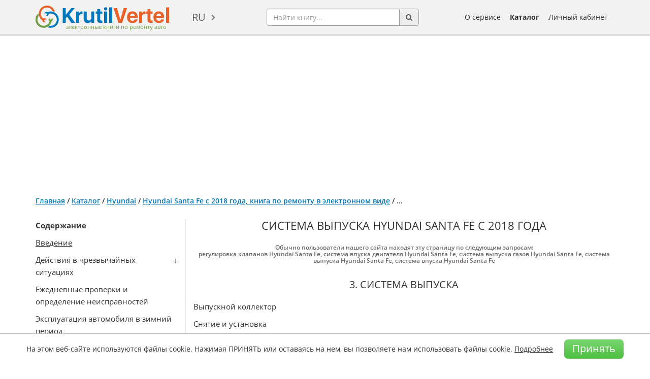

--- FILE ---
content_type: text/html; charset=utf-8
request_url: https://krutilvertel.com/hyundai-santa-fe-2018-glava11-sistema-vypuska
body_size: 34735
content:
<!DOCTYPE html>
<html dir="ltr" lang="ru">
<head>
<meta charset="UTF-8" />
<meta name="viewport" content="width=device-width, initial-scale=1" />
<title>Hyundai Santa Fe с 2018 года - система выпуска</title>
<base href="https://krutilvertel.com/" />
<meta name="description" content="Бесплатное руководство по ремонту Hyundai Santa Fe с 2018 года: система выпуска, глава из книги в формате PDF" />
<meta name="keywords" content="онлайн руководство Hyundai Santa Fe, онлайн книга Hyundai Santa Fe, онлайн руководство Хюндай Санта Фе, онлайн книга Хюндай Санта Фе" />
	<script>
		if (window.location.hash == '#login') document.write('<meta name="robots" content="noindex, follow">');
	</script>
<meta name="referrer" content="no-referrer-when-downgrade">
<meta property="og:title" content="Hyundai Santa Fe с 2018 года - система выпуска" />
<meta property="og:type" content="website" />
<meta property="og:url" content="https://krutilvertel.com/hyundai-santa-fe-2018-glava11-sistema-vypuska" />
<meta property="og:image" content="https://krutilvertel.com/image/cache/data/cover/monolit/hyundai-santa-fe-2018g-280x374.webp" />
<meta property="og:site_name" content="Электронные книги по ремонту автомобилей" />
<meta property="og:description" content="Бесплатное руководство по ремонту Hyundai Santa Fe с 2018 года: система выпуска, глава из книги в формате PDF" />
<link href="https://krutilvertel.com/image/data/icon.png" rel="icon" />
	<link rel="alternate" href="https://krutilvertel.com/hyundai-santa-fe-2018-glava11-sistema-vypuska" hreflang="ru" />
	<link rel="alternate" href="https://krutilvertel.com/ua/hyundai-santa-fe-2018-glava11-sistema-vypuska" hreflang="uk-UA" />
	<link rel="alternate" href="https://krutilvertel.com/en/hyundai-santa-fe-2018-glava11-sistema-vypuska" hreflang="en" />
<link href="https://krutilvertel.com/hyundai-santa-fe-2018-glava11-sistema-vypuska" rel="canonical" />

<link rel="preload" as="font" href="catalog/view/theme/default/fonts/OpenSans-Bold.woff2" type="font/woff" crossorigin>
<link rel="preload" as="font" href="catalog/view/theme/default/fonts/OpenSans-Semibold.woff2" type="font/woff" crossorigin>
<link rel="preload" as="font" href="catalog/view/theme/default/fonts/OpenSans-Regular.woff2" type="font/woff" crossorigin>
<link rel="preload" as="font" href="catalog/view/theme/default/fonts/OpenSans-Italic.woff2" type="font/woff" crossorigin>

<!--<link rel="stylesheet" href="catalog/view/theme/default/stylesheet/bootstrap.min.css">
<link rel="stylesheet" href="catalog/view/theme/default/stylesheet/font-awesome.min.css?ver=2">
<link rel="stylesheet" href="catalog/view/javascript/phone_valid/css/intlTelInput.css?ver=2">
<link rel="stylesheet" href="catalog/view/theme/default/stylesheet/stylesheet.css?ver=288">
<link rel="stylesheet" href="catalog/view/theme/default/stylesheet/slick.css?ver=2">-->
<link rel="stylesheet" href="catalog/view/theme/default/stylesheet/style-min.css?ver=98">

<!--<script src="catalog/view/javascript/jquery/jquery-1.12.0.min.js"></script>
<script src="catalog/view/javascript/jquery/jquery.total-storage.min.js"></script>
<script src="catalog/view/javascript/bootstrap.min.js"></script>
<script src="catalog/view/javascript/jquery/jquery.menu.js?ver=2"></script>
<script src="catalog/view/javascript/jquery/ui/jquery-ui-autocomplete.min.js?ver=1"></script>
<script src="catalog/view/javascript/common.js?ver=140"></script>
<script src="catalog/view/javascript/phone_valid/js/intlTelInput.js?ver=2"></script>
<script src="catalog/view/javascript/parallax_min.js"></script>-->
<script type="text/javascript" src="catalog/view/javascript/common-min.js?ver=70"></script>
<script src="catalog/view/javascript/ads-prebid.js"></script>
	<script type="text/javascript" src="https://yandex.ru/ads/system/context.js" async></script>
	<script type="text/javascript" src="https://cdn.digitalcaramel.com/caramel.js" async></script>
	<script type="text/javascript" src="https://cdn.tds.bid/bid.js" async></script>

<!-- Yandex.RTB -->
<script>window.yaContextCb=window.yaContextCb||[]</script>

	<script id="xcntmyAsync"
			type="text/javascript"> (function(d){
			var xscr = d.createElement( 'script' ); xscr.async = 1; xscr.src = '//x.cnt.my/async/track/?r=' + Math.random(); var x
				= d.getElementById( 'xcntmyAsync' ); x.parentNode.insertBefore( xscr, x );
		})(document);
	</script>
<style media=print>
body {display: none}
</style>
</head>
<body class="" oncopy="return false;">

<!-- Yandex.Metrika counter -->
<script type="text/javascript" >
	(function(m,e,t,r,i,k,a){m[i]=m[i]||function(){(m[i].a=m[i].a||[]).push(arguments)};
			m[i].l=1*new Date();k=e.createElement(t),a=e.getElementsByTagName(t)[0],k.async=1,k.src=r,a.parentNode.insertBefore(k,a)})
	(window, document, "script", "https://mc.yandex.ru/metrika/tag.js", "ym");

	ym(39266820, "init", {
		clickmap:true,
		trackLinks:true,
		accurateTrackBounce:true,
		webvisor:true,
		ecommerce:"dataLayer"
	});
</script>
<noscript><div><img src="https://mc.yandex.ru/watch/39266820" style="position:absolute; left:-9999px;" alt="" /></div></noscript>
<!-- /Yandex.Metrika counter -->

<div id="wrapper" class="">

<div id="black-friday" class="black-friday">
	<div class="container">
		<div class="row">
			<div class="col-sm-12">
															Наши книги <a href="/" target="_blank">можно приобрести</a> по карточкам єПідтримка!												</div>
		</div>
	</div>
</div>

<div id="header">
	<div class="container">
		<div id="mobileSearchButton" class="hidden-lg hidden-md hidden-sm">
			<div class="search-button pull-left"><a href="javascript:void(0);"><img src="catalog/view/theme/default/image/search.png" alt="search-button"></a></div>
		</div>
	  	  <div id="logo">
	  	  <a href="https://krutilvertel.com/">
		<img src="https://krutilvertel.com/image/data/logo.png" title="Электронные книги по ремонту автомобилей" alt="книги по ремонту автомобилей, книги в pdf, книги по ремонту авто в электронном виде" />
		<span>электронные книги по ремонту авто</span>
	  </a>
	  	  </div>
	  	  <form action="https://krutilvertel.com/index.php?route=module/language" method="post" enctype="multipart/form-data">
  <div id="language">
	<a href="javascript:">ru</a>
    <ul class="language-list">
	      <li><a href="https://krutilvertel.com/hyundai-santa-fe-2018-glava11-sistema-vypuska" class="language-select">ru</a></li>
          <li><a href="https://krutilvertel.com/ua/hyundai-santa-fe-2018-glava11-sistema-vypuska" class="language-select">ua</a></li>
          <li><a href="https://krutilvertel.com/en/hyundai-santa-fe-2018-glava11-sistema-vypuska" class="language-select">en</a></li>
    	</ul>
  </div>
</form>
	  <div id="search">
		<div class="input-group">
			<input name="search" type="text" autocomplete="off" placeholder="Найти книгу..." value="" class="form-control">
			<span class="input-group-addon button-search"><i class="fa fa-search" aria-hidden="true"></i></span>
		</div>
		<div id="search-autocomplete" style="display: none;"></div>
	  </div>
	  <div id="m_button">
		  <button class="toggle_mnu">
				<span class="sandwich">
					<span class="sw-topper"></span>
					<span class="sw-bottom"></span>
					<span class="sw-footer"></span>
				</span>
			</button>
	  </div>
		<div id="mobileBurgerButton" class="hidden-lg hidden-md hidden-sm">
			<a data-toggle="modal" data-target="#mobi"><img id="mob-menu-button" src="catalog/view/theme/default/image/burger-button.png" alt="burger-button"></a>
		</div>
	  <div id="m_menu">
		<ul class="mb-menu">
			<li><a href="https://krutilvertel.com/"><i class="fa fa-home" aria-hidden="true"></i> Главная</a></li>
			<li>
								<a class="login-link" href="javascript:"><i class="fa fa-sign-in" aria-hidden="true"></i> Личный кабинет</a>
							</li>
			<li><a href="https://krutilvertel.com/catalogue/"><i class="fa fa-list-alt" aria-hidden="true"></i> Каталог</a></li>
			<li><a href="https://krutilvertel.com/publishers/"><i class="fa fa-book" aria-hidden="true"></i> Издательства</a></li>
			<li><a href="https://krutilvertel.com/about-service"><i class="fa fa-info-circle" aria-hidden="true"></i> О сервисе</a></li>
					</ul>
	  </div>
	  <ul id="hlinks">
		<li><a href="https://krutilvertel.com/about-service">О сервисе</a></li>
		<li><a class="font-weight-bold" href="https://krutilvertel.com/catalogue/">Каталог</a></li>
					<li id="account_link">
				<a href="javascript:">Личный кабинет</a>
				<input type="hidden" id="logged" value="0" />
			</li>
			  </ul>
	</div>
</div>
<div id="notification"></div>
<script async src="//pagead2.googlesyndication.com/pagead/js/adsbygoogle.js"></script>
<div class="container" style="padding: 10px 0; overflow: hidden;">
    <!-- Блок для Вертелки верхний Украина -->
<ins class="adsbygoogle" 
style="display:block" 
data-ad-client="ca-pub-3219735675716876" 
data-ad-slot="1337860267" 
data-ad-format="auto" 
data-full-width-responsive="true"></ins>
<script>
(adsbygoogle = window.adsbygoogle || []).push({});
</script></div>



<div id="content" class="container inf article" >
    
    <div class="breadcrumb">
                        <a
                href="https://krutilvertel.com/">Главная</a>
                                 / <a
                href="https://krutilvertel.com/catalogue/">Каталог</a>
                                 / <a
                href="https://krutilvertel.com/catalogue/hyundai/">Hyundai</a>
                                 / <a
                href="https://krutilvertel.com/catalogue/hyundai/ebook-hyundai-santa-fe-2018">Hyundai Santa Fe с 2018 года, книга по ремонту в электронном виде</a>
                                 / <span>...</span>
                    </div>
        <div id="mol-sod" class="mol-sod">
        <a href="javascript:">Показать содержание книги</a>
    </div>
    <div class="article-block">
        <div id="fixMenu">
            <div class="article-left">
                <div class="sod">
                    <p>
	<strong>Содержание</strong></p>
<p>
	<a href="/hyundai-santa-fe-2018-vvedenie" target="_blank">Введение</a></p>
<p class="lst">
	Действия в чрезвычайных ситуациях</p>
<ul>
	<li>
		<a href="/hyundai-santa-fe-2018-glava1-signalizacija-pri-ostanovke-na-doroge" target="_blank">Сигнализация при остановке на дороге</a></li>
	<li>
		<a href="/hyundai-santa-fe-2018-glava1-nepredvidennaja-situacija-vo-vremja-dvizhenija" target="_blank">B случае непредвиденной ситуации во время движения</a></li>
	<li>
		<a href="/hyundai-santa-fe-2018-glava1-esli-ne-udaetsja-zapustit-dvigatel" target="_blank">Если не удается запустить двигатель</a></li>
	<li>
		<a href="/hyundai-santa-fe-2018-glava1-zapusk-dvigatelja-ot-vneshnego-istochnika" target="_blank">Запуск двигателя от внешнего источника</a></li>
	<li>
		<a href="/hyundai-santa-fe-2018-glava1-esli-dvigatel-peregrevaetsja" target="_blank">Если двигатель перегревается</a></li>
	<li>
		<a href="/hyundai-santa-fe-2018-glava1-sistema-kontrolja-davlenija-v-shinah-tpms" target="_blank">Система контроля давления в шинах (TPMS) (при наличии)</a></li>
	<li>
		<a href="/hyundai-santa-fe-2018-glava1-esli-spustilo-koleso" target="_blank">Если спустило колесо</a></li>
	<li>
		<a href="/hyundai-santa-fe-2018-glava1-buksirovka" target="_blank">Буксировка</a></li>
	<li>
		<a href="/hyundai-santa-fe-2018-glava1-avarijnyj-komplekt" target="_blank">Аварийный комплект (при наличии)</a></li>
	<li>
		<a href="/hyundai-santa-fe-2018-glava1-plavkie-predohraniteli" target="_blank">Плавкие предохранители</a></li>
	<li>
		<a href="/hyundai-santa-fe-2018-glava1-lampy-osveschenija" target="_blank">Лампы освещения</a></li>
	<li>
		<a href="/hyundai-santa-fe-2018-glava1-snjatie-blokirovki-perekljuchenija-akpp" target="_blank">Снятие блокировки переключения автоматической коробки передач</a></li>
	<li>
		<a href="/hyundai-santa-fe-2018-glava1-osobye-uslovija-vozhdenija" target="_blank">Особые условия вождения</a></li>
</ul>
<p>
	Ежедневные проверки и определение неисправностей</p>
<p>
	Эксплуатация автомобиля в зимний период</p>
<p>
	Поездка на СТО</p>
<p class="lst">
	Инструкция по эксплуатации и техническому обслуживанию</p>
<ul>
	<li>
		<a href="/hyundai-santa-fe-2018-glava3a-tehnicheskaja-informacija-avtomobilja" target="_blank">Техническая информация автомобиля</a></li>
	<li>
		<a href="/hyundai-santa-fe-2018-glava3a-organy-upravlenija-pribornaja-panel-oborudovanie-salona" target="_blank">Органы управления, приборная панель, оборудование салона</a></li>
	<li>
		<a href="/hyundai-santa-fe-2018-glava3a-uhod-za-kuzovom-i-salonom-avtomobilja" target="_blank">Уход за кузовом и салоном автомобиля</a></li>
	<li>
		<a href="/hyundai-santa-fe-2018-glava3a-tehnicheskoe-obsluzhivanie-avtomobilja" target="_blank">Техническое обслуживание автомобиля</a></li>
</ul>
<p class="lst">
	Расходные материалы для проведения технического обслуживания</p>
<ul>
	<li>
		<a href="/hyundai-santa-fe-2018-glava3b-perednie-tormoznye-kolodki" target="_blank">Передние тормозные колодки</a></li>
	<li>
		<a href="/hyundai-santa-fe-2018-glava3b-zadnie-tormoznye-kolodki" target="_blank">Задние тормозные колодки</a></li>
	<li>
		<a href="/hyundai-santa-fe-2018-glava3b-perednij-tormoznoj-disk" target="_blank">Передний тормозной диск</a></li>
	<li>
		<a href="/hyundai-santa-fe-2018-glava3b-zadnij-tormoznoj-disk" target="_blank">Задний тормозной диск</a></li>
	<li>
		<a href="/hyundai-santa-fe-2018-glava3b-slivnaja-probka-poddona-dvigatelja" target="_blank">Сливная пробка поддона двигателя</a></li>
	<li>
		<a href="/hyundai-santa-fe-2018-glava3b-prokladka-slivnoj-probki-poddona-dvigatelja" target="_blank">Прокладка сливной пробки поддона двигателя</a></li>
	<li>
		<a href="/hyundai-santa-fe-2018-glava3b-svechi-zazhiganija-benzinovyh-dvigatelej" target="_blank">Свечи зажигания (бензиновые двигатели)</a></li>
	<li>
		<a href="/hyundai-santa-fe-2018-glava3b-svechi-nakalivanija-dizelnye-dvigateli" target="_blank">Свечи накаливания (дизельные двигатели)</a></li>
	<li>
		<a href="/hyundai-santa-fe-2018-glava3b-vozcushnyj-filtr" target="_blank">Воздушный фильтр</a></li>
	<li>
		<a href="/hyundai-santa-fe-2018-glava3b-masljanyj-filtr" target="_blank">Масляный фильтр</a></li>
	<li>
		<a href="/hyundai-santa-fe-2018-glava3b-toplivnyj-filtr" target="_blank">Топливный фильтр</a></li>
	<li>
		<a href="/hyundai-santa-fe-2018-glava3b-filtr-salona" target="_blank">Фильтр салона</a></li>
	<li>
		<a href="/hyundai-santa-fe-2018-glava3b-schetki-stekloochistitelja" target="_blank">Щетки стеклоочистителей</a></li>
</ul>
<p>
	Предостережения и правила техники безопасности при выполнении работ на автомобиле</p>
<p class="lst">
	Основные инструменты, измерительные приборы и методы работы с ними</p>
<ul>
	<li>
		Базовый комплект необходимых инструментов</li>
	<li>
		Методы работы с измерительными приборами</li>
</ul>
<p class="lst">
	Механическая часть двигателя (бензиновые двигатели)</p>
<ul>
	<li>
		<a href="/hyundai-santa-fe-2018-glava6a-obsluzhivanie-na-avtomobile" target="_blank">Обслуживание на автомобиле</a></li>
	<li>
		<a href="/hyundai-santa-fe-2018-glava6a-blok-dvigatelja-i-korobki-peredach" target="_blank">Блок двигателя и коробки передач</a></li>
	<li>
		<a href="/hyundai-santa-fe-2018-glava6a-sistema-privodnogo-remnja" target="_blank">Система приводного ремня</a></li>
	<li>
		<a href="/hyundai-santa-fe-2018-glava6a-sinhronizirujuschaja-sistema" target="_blank">Синхронизирующая система</a></li>
	<li>
		<a href="/hyundai-santa-fe-2018-glava6a-golovka-bloka-cilindrov" target="_blank">Головка блока цилиндров</a></li>
	<li>
		<a href="/hyundai-santa-fe-2018-glava6a-servisnye-dannye-i-specifikacija" target="_blank">Сервисные данные и спецификация</a></li>
</ul>
<p class="lst">
	Механическая часть двигателя (дизельные двигатели)</p>
<ul>
	<li>
		<a href="/hyundai-santa-fe-2018-glava6b-obsluzhivanie-na-avtomobile" target="_blank">Обслуживание на автомобиле</a></li>
	<li>
		<a href="/hyundai-santa-fe-2018-glava6b-blok-dvigatelja-i-korobki-peredach" target="_blank">Блок двигателя и коробки передач</a></li>
	<li>
		<a href="/hyundai-santa-fe-2018-glava6b-sistema-privodnogo-remnja" target="_blank">Система приводного ремня</a></li>
	<li>
		<a href="/hyundai-santa-fe-2018-glava6b-sinhronizirujuschaja-sistema" target="_blank">Синхронизирующая система</a></li>
	<li>
		<a href="/hyundai-santa-fe-2018-glava6b-golovka-bloka-cilindrov" target="_blank">Головка блока цилиндров</a></li>
	<li>
		<a href="/hyundai-santa-fe-2018-glava6b-servisnye-dannye-i-specifikacija" target="_blank">Сервисные данные и спецификация</a></li>
</ul>
<p class="lst">
	Система охлаждения</p>
<ul>
	<li>
		<a href="/hyundai-santa-fe-2018-glava7-opisanie" target="_blank">Описание</a></li>
	<li>
		<a href="/hyundai-santa-fe-2018-glava7-obsluzhivanie-na-avtomobile" target="_blank">Обслуживание на автомобиле</a></li>
	<li>
		<a href="/hyundai-santa-fe-2018-glava7-zamena-jelementov-sistemy" target="_blank">Замена элементов системы</a></li>
	<li>
		<a href="/hyundai-santa-fe-2018-glava7-servisnye-dannye-i-specifikacija" target="_blank">Сервисные данные и спецификация</a></li>
</ul>
<p class="lst">
	Система смазки</p>
<ul>
	<li>
		<a href="/hyundai-santa-fe-2018-glava8-opisanie" target="_blank">Описание</a></li>
	<li>
		<a href="/hyundai-santa-fe-2018-glava8-obsluzhivanie-na-avtomobile" target="_blank">Обслуживание на автомобиле</a></li>
	<li>
		<a href="/hyundai-santa-fe-2018-glava8-zamena-jelementov-sistemy" target="_blank">Замена элементов системы</a></li>
	<li>
		<a href="/hyundai-santa-fe-2018-glava8-servisnye-dannye-i-specifikacija" target="_blank">Сервисные данные и спецификация</a></li>
</ul>
<p class="lst">
	Система питания</p>
<ul>
	<li>
		<a href="/hyundai-santa-fe-2018-glava9-mery-predostorozhnosti" target="_blank">Меры предосторожности</a></li>
	<li>
		<a href="/hyundai-santa-fe-2018-glava9-obsluzhivanie-na-avtomobile" target="_blank">Обслуживание на автомобиле</a></li>
	<li>
		<a href="/hyundai-santa-fe-2018-glava9-zamena-jelementov-sistemy-benzinovyh-dvigatelej" target="_blank">Замена элементов системы (бензиновые двигатели)</a></li>
	<li>
		<a href="/hyundai-santa-fe-2018-glava9-zamena-jelementov-sistemy-dizelnyh-dvigatelej" target="_blank">Замена элементов системы (дизельные двигатели)</a></li>
	<li>
		<a href="/hyundai-santa-fe-2018-glava9-servisnye-dannye-i-specifikacija" target="_blank">Сервисные данные и спецификация</a></li>
</ul>
<p class="lst">
	Система управления двигателем</p>
<ul>
	<li>
		<a href="/hyundai-santa-fe-2018-glava10-opisanie-i-mery-predostorozhnosti" target="_blank">Описание и меры предосторожности</a></li>
	<li>
		<a href="/hyundai-santa-fe-2018-glava10-jelektronnyj-blok-upravlenija-dvigatelem-ecm" target="_blank">Электронный блок управления двигателем (ECM)</a></li>
	<li>
		<a href="/hyundai-santa-fe-2018-glava10-pedal-akseleratora-datchik-polozhenija-pedali-akseleratora" target="_blank">Педаль акселератора / датчик положения педали акселератора</a></li>
	<li>
		<a href="/hyundai-santa-fe-2018-glava10-modul-upravlenija-drosselnoj-zaslonkoj-s-jelektroprivodom-etc" target="_blank">Модуль управления дроссельной заслонкой с электроприводом (ETC) (бензиновые двигатели)</a></li>
	<li>
		<a href="/hyundai-santa-fe-2018-glava10-reguljator-podachi-vozduha" target="_blank">Регулятор подачи воздуха (дизельные двигатели)</a></li>
	<li>
		<a href="/hyundai-santa-fe-2018-glava10-datchiki-sistemy" target="_blank">Датчики системы</a></li>
	<li>
		<a href="/hyundai-santa-fe-2018-glava10-servisnye-dannye-i-specifikacija" target="_blank">Сервисные данные и спецификация</a></li>
</ul>
<p class="lst">
	Система впуска и выпуска</p>
<ul>
	<li>
		<a href="/hyundai-santa-fe-2018-glava11-opisanie" target="_blank">Описание</a></li>
	<li>
		<a href="/hyundai-santa-fe-2018-glava11-sistema-vpuska" target="_blank">Система впуска</a></li>
	<li>
		<a href="/hyundai-santa-fe-2018-glava11-sistema-vypuska" target="_blank">Система выпуска</a></li>
	<li>
		<a href="/hyundai-santa-fe-2018-glava11-sistema-nadduva-vozduha" target="_blank">Система наддува воздуха (только дизельные двигатели)</a></li>
	<li>
		<a href="/hyundai-santa-fe-2018-glava11-ohladitel-egr" target="_blank">Охладитель EGR (только дизельные двигатели)</a></li>
	<li>
		<a href="/hyundai-santa-fe-2018-glava11-sistema-kontrolja-toksichnosti" target="_blank">Система контроля токсичности (только бензиновые двигатели)</a></li>
	<li>
		<a href="/hyundai-santa-fe-2018-glava11-sazhevyj-filtr-dpf" target="_blank">Сажевый фильтр (DPF) (только дизельные двигатели)</a></li>
	<li>
		<a href="/hyundai-santa-fe-2018-glava11-servisnye-dannye-i-specifikacija" target="_blank">Сервисные данные и спецификация</a></li>
</ul>
<p class="lst">
	Электрооборудование двигателя</p>
<ul>
	<li>
		<a href="/hyundai-santa-fe-2018-glava12-sistema-zazhiganija" target="_blank">Система зажигания (бензиновые двигатели)</a></li>
	<li>
		<a href="/hyundai-santa-fe-2018-glava12-sistema-zarjadki" target="_blank">Система зарядки</a></li>
	<li>
		<a href="/hyundai-santa-fe-2018-glava12-sistema-puska-dvigatelja" target="_blank">Система пуска двигателя</a></li>
	<li>
		<a href="/hyundai-santa-fe-2018-glava12-sistema-predpuskovogo-podogreva" target="_blank">Система предпускового подогрева (дизельные двигатели)</a></li>
	<li>
		<a href="/hyundai-santa-fe-2018-glava12-sistema-kruiz-kontrolja" target="_blank">Система круиз-контроля</a></li>
	<li>
		<a href="/hyundai-santa-fe-2018-glava12-servisnye-dannye-i-specifikacija" target="_blank">Сервисные данные и спецификация</a></li>
</ul>
<p class="lst">
	Сцепление</p>
<ul>
	<li>
		<a href="/hyundai-santa-fe-2018-glava13-kozhuh-i-dick-sceplenija" target="_blank">Кожух и диск сцепления</a></li>
	<li>
		<a href="/hyundai-santa-fe-2018-glava13-perekljuchatel-sceplenija" target="_blank">Переключатель сцепления</a></li>
	<li>
		<a href="/hyundai-santa-fe-2018-glava13-vykljuchatel-blokirovki-zazhiganija" target="_blank">Выключатель блокировки зажигания</a></li>
	<li>
		<a href="/hyundai-santa-fe-2018-glava13-pedal-sceplenija" target="_blank">Педаль сцепления</a></li>
	<li>
		<a href="/hyundai-santa-fe-2018-glava13-glavnyj-cilindr-privoda-vykljuchenija-sceplenija" target="_blank">Главный цилиндр привода выключения сцепления</a></li>
	<li>
		<a href="/hyundai-santa-fe-2018-glava13-trubka-sceplenija" target="_blank">Трубка сцепления</a></li>
	<li>
		<a href="/hyundai-santa-fe-2018-glava13-reguljator-sceplenija" target="_blank">Регулятор сцепления</a></li>
	<li>
		<a href="/hyundai-santa-fe-2018-glava13-koncentricheskij-ispolnitelnyj-cilindr" target="_blank">Концентрический исполнительный цилиндр</a></li>
	<li>
		<a href="/hyundai-santa-fe-2018-glava13-servisnye-dannye-i-specifikacija" target="_blank">Сервисные данные и спецификация</a></li>
</ul>
<p class="lst">
	Механическая коробка передач</p>
<ul>
	<li>
		<a href="/hyundai-santa-fe-2018-glava14a-maslo-mehanicheskoj-korobki-peredach" target="_blank">Масло механической коробки передач</a></li>
	<li>
		<a href="/hyundai-santa-fe-2018-glava14a-mehanicheskaja-korobka-peredach-v-sbore" target="_blank">Механическая коробка передач в сборе</a></li>
	<li>
		<a href="/hyundai-santa-fe-2018-glava14a-otdelnye-jelementy-korobki-peredach" target="_blank">Отдельные элементы коробки передач</a></li>
	<li>
		<a href="/hyundai-santa-fe-2018-glava14a-rychag-perekljuchenija-peredach-i-tros-upravlenija" target="_blank">Рычаг переключения передач и трос управления</a></li>
	<li>
		<a href="/hyundai-santa-fe-2018-glava14a-servisnye-dannye-i-specifikacija" target="_blank">Сервисные данные и спецификация</a></li>
</ul>
<p class="lst">
	Автоматическая коробка передач</p>
<ul>
	<li>
		<a href="/hyundai-santa-fe-2018-glava14b-zhidkost-dlja-avtomaticheskoj-korobki-peredach" target="_blank">Жидкость для автоматических коробок передач</a></li>
	<li>
		<a href="/hyundai-santa-fe-2018-glava14b-avtomaticheskaja-korobka-peredach-v-sbore" target="_blank">Автоматическая коробка передач в сборе</a></li>
	<li>
		<a href="/hyundai-santa-fe-2018-glava14b-otdelnye-jelementy-korobki-peredach-a6mf2" target="_blank">Отдельные элементы коробки передач A6MF2</a></li>
	<li>
		<a href="/hyundai-santa-fe-2018-glava14b-otdelnye-jelementy-korobki-peredach-a8lf" target="_blank">Отдельные элементы коробки передач A8LF</a></li>
	<li>
		<a href="/hyundai-santa-fe-2018-glava14b-rychag-perekljuchenija-peredach-i-tros-upravlenija" target="_blank">Рычаг переключения передач и трос управления</a></li>
	<li>
		<a href="/hyundai-santa-fe-2018-glava14b-servisnye-dannye-i-specifikacija" target="_blank">Сервисные данные и спецификация</a></li>
</ul>
<p class="lst">
	Система полного привода (4WD)</p>
<ul>
	<li>
		<a href="/hyundai-santa-fe-2018-glava14c-maslo-razdatochnoj-korobki" target="_blank">Масло раздаточной коробки</a></li>
	<li>
		<a href="/hyundai-santa-fe-2018-glava14c-razdatochnaja-korobka-v-sbore" target="_blank">Раздаточная коробка в сборе</a></li>
	<li>
		<a href="/hyundai-santa-fe-2018-glava14c-otdelnye-jelementy-razdatochnoj-korobki" target="_blank">Отдельные элементы раздаточной коробки</a></li>
	<li>
		<a href="/hyundai-santa-fe-2018-glava14c-servisnye-dannye-i-specifikacija" target="_blank">Сервисные данные и спецификация</a></li>
</ul>
<p class="lst">
	Приводные валы и главная передача</p>
<ul>
	<li>
		<a href="/hyundai-santa-fe-2018-glava15-perednij-most-v-sbore" target="_blank">Передний мост в сборе</a></li>
	<li>
		<a href="/hyundai-santa-fe-2018-glava15-veduschij-val-v-sbore" target="_blank">Ведущий вал в сборе</a></li>
	<li>
		<a href="/hyundai-santa-fe-2018-glava15-zadnij-most-v-sbore" target="_blank">Задний мост в сборе</a></li>
	<li>
		<a href="/hyundai-santa-fe-2018-glava15-zadnij-privodnoj-val" target="_blank">Задний приводной вал</a></li>
	<li>
		<a href="/hyundai-santa-fe-2018-glava15-kardannyj-val" target="_blank">Карданный вал</a></li>
	<li>
		<a href="/hyundai-santa-fe-2018-glava15-korpus-differenciala" target="_blank">Корпус дифференциала</a></li>
	<li>
		<a href="/hyundai-santa-fe-2018-glava15-servisnye-dannye-i-specifikacija" target="_blank">Сервисные данные и спецификация</a></li>
</ul>
<p class="lst">
	Подвеска</p>
<ul>
	<li>
		<a href="/hyundai-santa-fe-2018-glava16-obschie-svedenija" target="_blank">Общие сведения</a></li>
	<li>
		<a href="/hyundai-santa-fe-2018-glava16-perednjaja-podveska" target="_blank">Передняя подвеска</a></li>
	<li>
		<a href="/hyundai-santa-fe-2018-glava16-zadnjaja-podveska" target="_blank">Задняя подвеска</a></li>
	<li>
		<a href="/hyundai-santa-fe-2018-glava16-kolesa-i-shiny" target="_blank">Колеса и шины</a></li>
	<li>
		<a href="/hyundai-santa-fe-2018-glava16-sistema-kontrolja-davlenija-v-shinah" target="_blank">Система контроля давления в шинах</a></li>
	<li>
		<a href="/hyundai-santa-fe-2018-glava16-servisnye-dannye-i-specifikacija" target="_blank">Сервисные данные и спецификация</a></li>
</ul>
<p class="lst">
	Тормозная система</p>
<ul>
	<li>
		<a href="/hyundai-santa-fe-2018-glava17-mery-predostorozhnosti-pri-remonte" target="_blank">Меры предосторожности при ремонте</a></li>
	<li>
		<a href="/hyundai-santa-fe-2018-glava17-obsluzhivanie-tormoznoj-sistemy" target="_blank">Обслуживание тормозной системы</a></li>
	<li>
		<a href="/hyundai-santa-fe-2018-glava17-komponenty-tormoznoj-sistemy" target="_blank">Компоненты тормозной системы</a></li>
	<li>
		<a href="/hyundai-santa-fe-2018-glava17-perednie-tormoznye-mehanizmy" target="_blank">Передние тормозные механизмы</a></li>
	<li>
		<a href="/hyundai-santa-fe-2018-glava17-zadnie-tormoznye-mehanizmy" target="_blank">Задние тормозные механизмы</a></li>
	<li>
		<a href="/hyundai-santa-fe-2018-glava17-sistema-stojanochnogo-tormoza" target="_blank">Система стояночного тормоза</a></li>
	<li>
		<a href="/hyundai-santa-fe-2018-glava17-sistema-jelektronnoj-stabilizacii-esp" target="_blank">Система электронной стабилизации (ESP)</a></li>
	<li>
		<a href="/hyundai-santa-fe-2018-glava17-servisnye-dannye-i-specifikacija" target="_blank">Сервисные данные и спецификация</a></li>
</ul>
<p class="lst">
	Рулевое управление</p>
<ul>
	<li>
		<a href="/hyundai-santa-fe-2018-glava18-obsluzhivanie-na-avtomobile" target="_blank">Обслуживание на автомобиле</a></li>
	<li>
		<a href="/hyundai-santa-fe-2018-glava18-rulevoe-koleso" target="_blank">Рулевое колесо</a></li>
	<li>
		<a href="/hyundai-santa-fe-2018-glava18-sistema-jeletrousilitelja-rulevogo-upravlenija-mdps" target="_blank">Система электроусилителя рулевого управления (MDPS)</a></li>
	<li>
		<a href="/hyundai-santa-fe-2018-glava18-servisnye-dannye-i-specifikacija" target="_blank">Сервисные данные и спецификация</a></li>
</ul>
<p class="lst">
	Кузов</p>
<ul>
	<li>
		<a href="/hyundai-santa-fe-2018-glava19-obschie-svedenija" target="_blank">Общие сведения</a></li>
	<li>
		<a href="/hyundai-santa-fe-2018-glava19-jeksterer" target="_blank">Экстерьер</a></li>
	<li>
		<a href="/hyundai-santa-fe-2018-glava19-interer" target="_top">Интерьер</a></li>
	<li>
		<a href="/hyundai-santa-fe-2018-glava19-panoramnyj-ljuk-v-kryshe" target="_blank">Панорамный люк в крыше</a></li>
	<li>
		<a href="/hyundai-santa-fe-2018-glava19-kuzovnye-razmery-i-zazory" target="_blank">Кузовные размеры и зазоры</a></li>
	<li>
		<a href="/hyundai-santa-fe-2018-glava19-servisnye-dannye-i-specifikacija" target="_blank">Сервисные данные и спецификация</a></li>
</ul>
<p class="lst">
	Система пассивной безопасности</p>
<ul>
	<li>
		<a href="/hyundai-santa-fe-2018-glava20-obschie-svedenija" target="_blank">Общие сведения</a></li>
	<li>
		<a href="/hyundai-santa-fe-2018-glava20-blok-upravlenija-sistemoj-passivnoj-bezopasnosti-srscm" target="_blank">Блок управления системой пассивной безопасности (SRSCM) и датчики столкновения</a></li>
	<li>
		<a href="/hyundai-santa-fe-2018-glava20-moduli-podushek-bezopasnosti-i-kontaktnyj-blok" target="_blank">Модули подушек безопасности и контактный блок</a></li>
	<li>
		<a href="/hyundai-santa-fe-2018-glava20-prednatjazhiteli-i-remni-bezopastnosti" target="_blank">Преднатяжители и ремни безопасности</a></li>
	<li>
		<a href="/hyundai-santa-fe-2018-glava20-utilizacija-modulej-podushek-bezopasnosti" target="_blank">Утилизация модулей подушек безопасности</a></li>
	<li>
		<a href="/hyundai-santa-fe-2018-glava20-servisnye-dannye-i-specifikacija" target="_blank">Сервисные данные и спецификация</a></li>
</ul>
<p class="lst">
	Система кондиционирования и отопитель</p>
<ul>
	<li>
		<a href="/hyundai-santa-fe-2018-glava21-sistema-kondicionirovanija-vozduha" target="_blank">Система кондиционирования воздуха</a></li>
	<li>
		<a href="/hyundai-santa-fe-2018-glava21-sistema-otoplenija" target="_blank">Система отопления</a></li>
	<li>
		<a href="/hyundai-santa-fe-2018-glava21-sistema-ventiljacii" target="_blank">Система вентиляции</a></li>
	<li>
		<a href="/hyundai-santa-fe-2018-glava21-panel-upravlenija-sistemoj-kondicionirovanija" target="_blank">Панель управления (блок управления отопителем и системой кондиционирования)</a></li>
	<li>
		<a href="/hyundai-santa-fe-2018-glava21-otopitel-v-zadnej-chasti-salona" target="_blank">Отопитель в задней части салона</a></li>
	<li>
		<a href="/hyundai-santa-fe-2018-glava21-servisnye-dannye-i-specifikacija" target="_blank">Сервисные данные и спецификация</a></li>
</ul>
<p class="lst">
	Электрооборудование и электросистемы автомобиля</p>
<ul>
	<li>
		<a href="/hyundai-santa-fe-2018-glava22-audiosistema" target="_blank">Аудиосистема</a></li>
	<li>
		<a href="/hyundai-santa-fe-2018-glava22-osvetitelnye-pribory" target="_blank">Осветительные приборы</a></li>
	<li>
		<a href="/hyundai-santa-fe-2018-glava22-stekloochistiteli-i-omyvateli" target="_blank">Стеклоочистители и омыватели</a></li>
	<li>
		<a href="/hyundai-santa-fe-2018-glava22-organy-upravlenija-avtomobilem-vspomogatelnoe-jelektrooborudovanie" target="_blank">Органы управления автомобилем и вспомогательное электрооборудование</a></li>
	<li>
		<a href="/hyundai-santa-fe-2018-glava22-obschaja-informacija-po-jelektroshemam" target="_blank">Общая информация по электросхемам</a></li>
	<li>
		<a href="/hyundai-santa-fe-2018-glava22-jelektroshemamy" target="_blank">Электросхемы</a>
		<ul>
			<li>
				Фонари заднего хода</li>
			<li>
				Система прикуривателя (розетка питания)</li>
			<li>
				Дневные ходовые огни (DRL)</li>
			<li>
				Система обогрева стекол</li>
			<li>
				Противотуманные фары</li>
			<li>
				Передние фары</li>
			<li>
				Система электрохромного зеркала</li>
			<li>
				Подсветка</li>
			<li>
				Индикаторы и измерительные приборы (3,5" MONO TFT LCD)</li>
			<li>
				Звуковой сигнал</li>
			<li>
				Система инвертора</li>
			<li>
				Система складывания наружных зеркал</li>
			<li>
				Система наружных зеркал с электроприводом</li>
			<li>
				Стоп-сигналы</li>
			<li>
				Задние фонари, стояночные огни и фонари подсветки номерного знака</li>
			<li>
				Указатели поворота и аварийная сигнализация</li>
			<li>
				Система стеклоочистителя и стеклоомывателя</li>
			<li>
				Электронная система динамической стабилизации (ESP) (без ЕРВ)</li>
			<li>
				Электронная система динамической стабилизации (ESP) (с ЕРВ)</li>
			<li>
				Система зарядки (двигатели THETA-II 2,4 л GDI / THETA-II 2,4 л MPI)</li>
			<li>
				Система зарядки (двигатели LAMBDA-II 3,5 л MPI)</li>
			<li>
				Система зарядки (двигатели R 2,0 л / 2,2 л)</li>
			<li>
				Система подогрева топливного фильтра (дизельные двигатели)</li>
			<li>
				Система пуска (двигатели THETA-II 2,4 л GDI)</li>
			<li>
				Система пуска (двигатели THETA-II 2,4 л MPI)</li>
			<li>
				Система пуска (двигатели LAMBDA-II 3,5л MPI)</li>
			<li>
				Система пуска (двигатели R 2,0 л / 2,2 л)</li>
			<li>
				Преобразователь постоянного тока в постоянный</li>
			<li>
				Система охлаждения</li>
			<li>
				Система управления кондиционером (автоматическое управление)</li>
			<li>
				Система управления кондиционером (с ручным управлением)</li>
			<li>
				Система пассивной безопасности (SRS)</li>
			<li>
				Система электроусилителя рулевого управления (MDPS)</li>
			<li>
				Система управления АКПП</li>
			<li>
				Система беспроводного зарядного устройства</li>
			<li>
				Система управления раздаточной коробкой (TCCS)</li>
			<li>
				Аудиосистема</li>
			<li>
				Система открытия крышки багажника</li>
		</ul>
	</li>
</ul>
<p>
	Толковый словарь</p>
                </div>
                <div class="bk">
                    <div class="image">
                        <div class="thumbnails">
                            <a href="https://krutilvertel.com/image/cache/data/cover/monolit/hyundai-santa-fe-2018g-600x801.webp" title="Hyundai Santa Fe с 2018 года, книга по ремонту в электронном виде"
                               class="colorbox enlarge"><img class="lazy" data-link="https://krutilvertel.com/image/cache/data/cover/monolit/hyundai-santa-fe-2018g-280x374.webp"
                                                             title="Hyundai Santa Fe с 2018 года, книга по ремонту в электронном виде"
                                                             alt="Hyundai Santa Fe с 2018 года, книга по ремонту в электронном виде" id="image"/></a>

                                                        <a class="zoom enlarge" href="https://krutilvertel.com/image/cache/data/cover/monolit/hyundai-santa-fe-2018g-600x801.webp"
                               title="Hyundai Santa Fe с 2018 года, книга по ремонту в электронном виде"></a>
                        </div>
                                                <a class="pdf-read" target="_blank"
                           href="pdf/demo/monolit/hyundai-santa-fe-2018.pdf">Читать</a>
                                            </div>

                                        <div class="price ">
                        <input type="hidden" name="price" value="46.76">
                        <input type="hidden" name="priceCurrency" value="USD">
                                                    <a data-onclick="feedbackByClick(862, '46.76 $', 0, 'Нажатие на &laquo;Всплывающее окно&raquo;')"
                               href="javascript:" data-link96=""
                               data-deny="0"
                               data-id="862">Купить в PDF 46.76 $</a>
                                                <span></span>
                        <ul class="drop-menu">
                            <li>
                                <a data-onclick="feedbackByClick(862, '46.76 $', 0, 'Нажатие на &laquo;Всплывающее окно&raquo;')"
                                   class="buy-book" href="javascript:"
                                   data-link96=""
                                   data-deny="0"
                                   data-id="862">Купить книгу</a>
                            </li>
                            <li><a href="javascript:" data-toggle="modal" data-target="#howToPay">Как оплатить и скачать</a></li>
                            <li><a rel="nofollow" class="fb-share" href="https://krutilvertel.com/hyundai-santa-fe-2018-glava11-sistema-vypuska"
                                   target="_blank">Поделиться в Facebook</a></li>
                        </ul>
                    </div>
                                        <div style="margin:10px 0 -10px 0;text-align:center;font-size:15px;text-decoration:underline">
                        <a href="javascript:" data-toggle="modal" data-target="#howToPay">Как оплатить и скачать</a>
                    </div>
                    <div class="advantages-block">
                        <div class="advantage advantage1" data-toggle="tooltip" title="На нашем ресурсе реализуются только оригинальные руководства. Мы сотрудничаем со всеми издательствами автомобильной литературы напрямую. Вы можете быть уверены на 100%, что не встретите среди наших электронных книг отсканированные пиратские издания."><span>Только оригинальные руководства</span></div>
                        <div class="advantage advantage2" data-toggle="tooltip" title="Вы сможете скачать книгу сразу же после того, как произойдет оплата. Книга будет скачана в формате PDF, и Вы сможете загрузить ее на любое устройство."><span>Доступно сразу после оплаты</span></div>
                        <div class="advantage advantage3" data-toggle="tooltip" data-html="true" title="Не переживайте насчет информации в книге! Она полностью соответствует бумажному изданию. &lt;span class=&quot;block-pdf&quot;&gt;Небольшой фрагмент того, как выглядит электронная книга, можно посмотреть &lt;a rel=&quot;nofollow&quot; class=&quot;pdf&quot; href=&quot;javascript:void(0);&quot;&gt;тут&lt;/a&gt;,&lt;/span&gt; &lt;span class=&quot;block-tab&quot;&gt;а видео о том, как выглядит аналогичная книга в бумажном виде, &lt;a rel=&quot;nofollow&quot; class=&quot;tab&quot; href=&quot;javascript:void(0);&quot;&gt;здесь&lt;/a&gt;.&lt;/span&gt;"><span>Полное соответствие бумажным изданиям</span></div>
                        <div class="advantage advantage4" data-toggle="tooltip" data-html="true" title="Все оплаты на сайте максимально защищены и происходят с помощью мировых платежных систем:&lt;img src=&quot;image/data/other/card_types3.png&quot; alt=&quot;Card&quot; style=&quot;display: block; margin: 8px auto 4px&quot;/&gt;"><span>100% защита ваших оплат</span></div>
                    </div>
                    <div class="product-info">
                        <div class="b-rating" style="cursor:pointer;" onclick="location.href=$('#content .breadcrumb span').prev().attr('href')+'#ltab-review';">
                                                                                                <i class="fa fa-star" aria-hidden="true"></i>
                                                                                                                                <i class="fa fa-star" aria-hidden="true"></i>
                                                                                                                                <i class="fa fa-star" aria-hidden="true"></i>
                                                                                                                                <i class="fa fa-star" aria-hidden="true"></i>
                                                                                                                                <i class="fa fa-star" aria-hidden="true"></i>
                                                                                                                                <i class="fa fa-star" aria-hidden="true"></i>
                                                                                                                                <i class="fa fa-star" aria-hidden="true"></i>
                                                                                                                                <i class="fa fa-star" aria-hidden="true"></i>
                                                                                                                                <i class="fa fa-star" aria-hidden="true"></i>
                                                                                                                                <i class="fa fa-star-o" aria-hidden="true"></i>
                                                                                        <span>(9)</span>
                        </div>
                    </div>
                </div>
            </div>
        </div>

        <div class="article-right">

            <h1>Система выпуска Hyundai Santa Fe с 2018 года</h1>
                            <h2 class="h2-keywords">Обычно пользователи нашего сайта находят эту страницу по следующим запросам:<br><span>регулировка клапанов Hyundai Santa Fe</span>, <span>система впуска двигателя Hyundai Santa Fe</span>, <span>система выпуска газов Hyundai Santa Fe</span>, <span>система выпуска Hyundai Santa Fe</span>, <span>система впуска Hyundai Santa Fe</span></h2>
            
            <div><h2>  	3. Система выпуска</h2><p>  	Выпускной коллектор</p><p>  	Снятие и установка</p><p class="warning">  	<b>Внимание</b>:</p><p>  	Будьте осторожны, не повредите детали, находящиеся под автомобилем (нижняя крышка пола, топливный фильтр, топливный бак и адсорбер), при подъеме автомобиля с помощью подъемника.</p><p>  	Двигатели THETA 2,4 GDI / THETA 2,4 MPI</p><p>  	1. Снимите провод с отрицательного вывода АКБ.</p><p>  	2. Снимите крышку двигателя.</p><p>  	3. Снимите передний глушитель.</p><p>  	4. Отсоедините разъем (А) датчика кислорода [2].</p><p>  	<a class="enlarge" href="/image/data/chapters/hyundai-santa-fe-6052/chapter-11/img033-b.jpg"><img alt="снятие и установка выпускного коллектора Hyundai Santa Fe с 2018 года, снятие и установка выпускного коллектора Хюндай Санта Фе с 2018 года" class="lazy" data-link="/image/data/chapters/hyundai-santa-fe-6052/chapter-11/img033-s.jpg" title="Отсоедините разъем (А) датчика кислорода [2]" /> </a></p><p>  	5. Снимите датчик кислорода [1].</p><p>  	6. Снимите теплозащитный экран (A) выпускного коллектора.</p><p class="note">  	<b>Примечание</b>:</p><p>  	Момент затяжки: 9,8 – 11,8 Н·м.</p><p>  	<a class="enlarge" href="/image/data/chapters/hyundai-santa-fe-6052/chapter-11/img034-b.jpg"><img alt="снятие и установка выпускного коллектора Hyundai Santa Fe с 2018 года, снятие и установка выпускного коллектора Хюндай Санта Фе с 2018 года" class="lazy" data-link="/image/data/chapters/hyundai-santa-fe-6052/chapter-11/img034-s.jpg" title="Снимите теплозащитный экран (A) выпускного коллектора" /> </a></p><p>  	7. Демонтируйте раздаточную коробку в сборе [тип 4WD].</p><p>  	8. Снимите опору (A) выпускного коллектора.</p><p class="note">  	<b>Примечание</b>:</p><p>  	Момент затяжки:</p></div><div style="display: none;"><p>  	- M8: 18,6 - 27,5 Н·м.</p><p>  	- M10: 51,9 - 57,8 Н·м.</p><p>  	<a class="enlarge" href="/image/data/chapters/hyundai-santa-fe-6052/chapter-11/img035-b.jpg"><img alt="снятие и установка выпускного коллектора Hyundai Santa Fe с 2018 года, снятие и установка выпускного коллектора Хюндай Санта Фе с 2018 года" class="lazy" data-link="/image/data/chapters/hyundai-santa-fe-6052/chapter-11/img035-s.jpg" title="Снимите опору (A) выпускного коллектора" /> </a></p><p>  	9. Снимите выпускной коллектор с прокладкой.</p><p class="note">  	<b>Примечание</b>:</p><p>  	- При установке используйте новые прокладки.</p><p>  	- При установке выпускного коллектора предварительно затяните болты и гайки, затем затяните их до указанного момента в показанном порядке.</p><p>  	- Момент затяжки: 49,0 - 53,9 Н·м.</p><p>  	<a class="enlarge" href="/image/data/chapters/hyundai-santa-fe-6052/chapter-11/img036-b.jpg"><img alt="снятие и установка выпускного коллектора Hyundai Santa Fe с 2018 года, снятие и установка выпускного коллектора Хюндай Санта Фе с 2018 года" class="lazy" data-link="/image/data/chapters/hyundai-santa-fe-6052/chapter-11/img036-s.jpg" title="Снимите выпускной коллектор с прокладкой" /> </a></p><p>  	10. Установка производится в порядке, обратном снятию.</p><p>  	Двигатели LAMBDA 3,5 МРI</p><p>  	Левый выпускной коллектор:</p><p>  	1. Снимите провод с отрицательного вывода АКБ.</p><p>  	2. Снимите крышку двигателя.</p><p>  	3. Снимите воздуховод и воздухоочиститель в сборе.</p><p>  	4. Снимите аккумуляторную батарею и лоток батареи.</p><p>  	5. Снимите нижнюю крышку моторного отсека.</p><p>  	6. Снимите передний глушитель.</p><p>  	7. Выверните монтажный болт измерительного щупа уровня масла.</p><p>  	8. Отсоедините разъемы (А) левого датчика кислорода (HO2S).</p></div><div style="display: none;"><p>  	<a class="enlarge" href="/image/data/chapters/hyundai-santa-fe-6052/chapter-11/img037-b.jpg"><img alt="снятие и установка выпускного коллектора Hyundai Santa Fe с 2018 года, снятие и установка выпускного коллектора Хюндай Санта Фе с 2018 года" class="lazy" data-link="/image/data/chapters/hyundai-santa-fe-6052/chapter-11/img037-s.jpg" title="Выверните монтажный болт измерительного щупа уровня масла" /> </a></p><p>  	<a class="enlarge" href="/image/data/chapters/hyundai-santa-fe-6052/chapter-11/img038-b.jpg"><img alt="снятие и установка выпускного коллектора Hyundai Santa Fe с 2018 года, снятие и установка выпускного коллектора Хюндай Санта Фе с 2018 года" class="lazy" data-link="/image/data/chapters/hyundai-santa-fe-6052/chapter-11/img038-s.jpg" title="Отсоедините разъемы (А) левого датчика кислорода (HO2S)" /> </a></p><p>  	9. Демонтируйте теплозащитный экран (A) левого выпускного коллектора.</p><p class="note">  	<b>Примечание</b>:</p><p>  	Момент затяжки: 9,8 – 11,8 Н·м.</p><p>  	<a class="enlarge" href="/image/data/chapters/hyundai-santa-fe-6052/chapter-11/img039-b.jpg"><img alt="снятие и установка выпускного коллектора Hyundai Santa Fe с 2018 года, снятие и установка выпускного коллектора Хюндай Санта Фе с 2018 года" class="lazy" data-link="/image/data/chapters/hyundai-santa-fe-6052/chapter-11/img039-s.jpg" title="Демонтируйте теплозащитный экран (A) левого выпускного коллектора" /> </a></p><p>  	10. Демонтируйте опору левого выпускного коллектора (A).</p><p class="note">  	<b>Примечание</b>:</p><p>  	Момент затяжки: 24,5 - 35,3 Н·м.</p><p>  	<a class="enlarge" href="/image/data/chapters/hyundai-santa-fe-6052/chapter-11/img040-b.jpg"><img alt="снятие и установка выпускного коллектора Hyundai Santa Fe с 2018 года, снятие и установка выпускного коллектора Хюндай Санта Фе с 2018 года" class="lazy" data-link="/image/data/chapters/hyundai-santa-fe-6052/chapter-11/img040-s.jpg" title="Демонтируйте опору левого выпускного коллектора (A)" /> </a></p><p>  	11. Демонтируйте левый выпускной коллектор.</p><p class="note">  	<b>Примечание</b>:</p><p>  	- При установке используйте новые прокладки и гайки.</p><p>  	- Во время установки выпускного коллектора сначала предварительно затяните гайки, затем затяните их до указанного момента в приведенном порядке.</p><p>  	- Момент затяжки: 49,0 - 53,9 Н·м.</p><p>  	<a class="enlarge" href="/image/data/chapters/hyundai-santa-fe-6052/chapter-11/img041-b.jpg"><img alt="снятие и установка выпускного коллектора Hyundai Santa Fe с 2018 года, снятие и установка выпускного коллектора Хюндай Санта Фе с 2018 года" class="lazy" data-link="/image/data/chapters/hyundai-santa-fe-6052/chapter-11/img041-s.jpg" title="Демонтируйте левый выпускной коллектор" /> </a></p><p>  	12. Снимите уплотнитель левого выпускного коллектора (A).</p><p>  	<a class="enlarge" href="/image/data/chapters/hyundai-santa-fe-6052/chapter-11/img042-b.jpg"><img alt="снятие и установка выпускного коллектора Hyundai Santa Fe с 2018 года, снятие и установка выпускного коллектора Хюндай Санта Фе с 2018 года" class="lazy" data-link="/image/data/chapters/hyundai-santa-fe-6052/chapter-11/img042-s.jpg" title="Снимите уплотнитель левого выпускного коллектора (A)" /> </a></p><p>  	13. Установка производится в порядке, обратном снятию.</p><br /></div><div style="display: none;"><p>  	Правый выпускной коллектор:</p><p>  	1. Снимите провод с отрицательного вывода АКБ.</p><p>  	2. Снимите крышку двигателя.</p><p>  	3. Снимите воздуховод и воздухоочиститель в сборе.</p><p>  	4. Снимите аккумуляторную батарею и лоток батареи.</p><p>  	5. Снимите нижнюю крышку моторного отсека.</p><p>  	6. Снимите передний глушитель.</p><p>  	7. Отсоедините разъемы (А) правого датчика кислорода (HO2S).</p><p>  	<a class="enlarge" href="/image/data/chapters/hyundai-santa-fe-6052/chapter-11/img043-b.jpg"><img alt="снятие и установка выпускного коллектора Hyundai Santa Fe с 2018 года, снятие и установка выпускного коллектора Хюндай Санта Фе с 2018 года" class="lazy" data-link="/image/data/chapters/hyundai-santa-fe-6052/chapter-11/img043-s.jpg" title="Отсоедините разъемы (А) правого датчика кислорода (HO2S)" /> </a></p><p>  	8. Демонтируйте теплозащитный экран (A) правого выпускного коллектора.</p><p class="note">  	<b>Примечание</b>:</p><p>  	Момент затяжки: 9,8 – 11,8 Н·м.</p><p>  	<a class="enlarge" href="/image/data/chapters/hyundai-santa-fe-6052/chapter-11/img044-b.jpg"><img alt="снятие и установка выпускного коллектора Hyundai Santa Fe с 2018 года, снятие и установка выпускного коллектора Хюндай Санта Фе с 2018 года" class="lazy" data-link="/image/data/chapters/hyundai-santa-fe-6052/chapter-11/img044-s.jpg" title="Демонтируйте теплозащитный экран (A) правого выпускного коллектора" /> </a></p><p>  	9. Снимите опору (А) правого выпускного коллектора.</p><p class="note">  	<b>Примечание</b>:</p><p>  	Момент затяжки: 24,5 - 35,3 Н·м.</p><p>  	<a class="enlarge" href="/image/data/chapters/hyundai-santa-fe-6052/chapter-11/img045-b.jpg"><img alt="снятие и установка выпускного коллектора Hyundai Santa Fe с 2018 года, снятие и установка выпускного коллектора Хюндай Санта Фе с 2018 года" class="lazy" data-link="/image/data/chapters/hyundai-santa-fe-6052/chapter-11/img045-s.jpg" title="Снимите опору (А) правого выпускного коллектора" /> </a></p><p>  	10. Демонтируйте правый выпускной коллектор (A).</p><p class="note">  	<b>Примечание</b>:</p><p>  	- При установке используйте новые прокладки и гайки.</p></div><div style="display: none;"><p>  	- Во время установки выпускного коллектора сначала предварительно затяните гайки, затем затяните их до указанного момента в приведенном порядке.</p><p>  	- Момент затяжки: 49,0 - 53,9 Н·м.</p><p>  	<a class="enlarge" href="/image/data/chapters/hyundai-santa-fe-6052/chapter-11/img046-b.jpg"><img alt="снятие и установка выпускного коллектора Hyundai Santa Fe с 2018 года, снятие и установка выпускного коллектора Хюндай Санта Фе с 2018 года" class="lazy" data-link="/image/data/chapters/hyundai-santa-fe-6052/chapter-11/img046-s.jpg" title="Демонтируйте правый выпускной коллектор (A)" /> </a></p><p>  	11. Снимите уплотнитель правого выпускного коллектора (A).</p><p>  	<a class="enlarge" href="/image/data/chapters/hyundai-santa-fe-6052/chapter-11/img047-b.jpg"><img alt="снятие и установка выпускного коллектора Hyundai Santa Fe с 2018 года, снятие и установка выпускного коллектора Хюндай Санта Фе с 2018 года" class="lazy" data-link="/image/data/chapters/hyundai-santa-fe-6052/chapter-11/img047-s.jpg" title="Снимите уплотнитель правого выпускного коллектора (A)" /> </a></p><p>  	12. Установка производится в порядке, обратном снятию.</p><p>  	Двигатели R 2,0 / 2,2</p><p>  	1. Демонтируйте сажевый фильтр (DPF) (или подогреваемый каталитический нейтрализатор (WCC)).</p><p>  	2. Снимите сборку турбонагнетателя.</p><p>  	3. Снимите теплозащитные экраны (A) выпускного коллектора.</p><p class="note">  	<b>Примечание</b>:</p><p>  	Момент затяжки: 9,8 – 11,8 Н·м.</p><p>  	<a class="enlarge" href="/image/data/chapters/hyundai-santa-fe-6052/chapter-11/img048-b.jpg"><img alt="снятие и установка выпускного коллектора Hyundai Santa Fe с 2018 года, снятие и установка выпускного коллектора Хюндай Санта Фе с 2018 года" class="lazy" data-link="/image/data/chapters/hyundai-santa-fe-6052/chapter-11/img048-s.jpg" title="Снимите теплозащитные экраны (A) выпускного коллектора" /> </a></p><p>  	4. Снимите выпускной коллектор (А) с прокладкой (В).</p><p class="note">  	<b>Примечание</b>:</p><p>  	Момент затяжки: 39,2 - 44,1 Н·м.</p><p>  	<a class="enlarge" href="/image/data/chapters/hyundai-santa-fe-6052/chapter-11/img049-b.jpg"><img alt="снятие и установка выпускного коллектора Hyundai Santa Fe с 2018 года, снятие и установка выпускного коллектора Хюндай Санта Фе с 2018 года" class="lazy" data-link="/image/data/chapters/hyundai-santa-fe-6052/chapter-11/img049-s.jpg" title="Снимите выпускной коллектор (А) с прокладкой (В)" /> </a></p><p class="note">  	<b>Примечание</b>:</p><p>  	При закручивании четырех внешних гаек удостоверьтесь, что втулки (A) установлены.</p><p>  	<a class="enlarge" href="/image/data/chapters/hyundai-santa-fe-6052/chapter-11/img050-b.jpg"><img alt="снятие и установка выпускного коллектора Hyundai Santa Fe с 2018 года, снятие и установка выпускного коллектора Хюндай Санта Фе с 2018 года" class="lazy" data-link="/image/data/chapters/hyundai-santa-fe-6052/chapter-11/img050-s.jpg" title="При закручивании четырех внешних гаек удостоверьтесь, что втулки (A) установлены" /> </a></p></div><div style="display: none;"><p>  	5. Установка производится в порядке, обратном снятию.</p><p>  	Выпускные трубопроводы и глушители</p><p>  	Снятие и установка</p><p class="warning">  	<b>Внимание</b>:</p><p>  	Будьте осторожны, не повредите детали, находящиеся под автомобилем (нижняя крышка пола, топливный фильтр, топливный бак и адсорбер), при подъеме автомобиля с помощью подъемника.</p><p>  	Дополнительный (передний) глушитель</p><p>  	Автомобили с 4-цилиндровыми двигателями:</p><p>  	1. Отключить провод от отрицательного полюсного вывода аккумуляторной батареи.</p><p>  	2. Отделите резиновую подвеску (A) от дополнительного глушителя.</p><p>  	3. Снимите дополнительный глушитель (A).</p><p class="note">  	<b>Примечание</b>:</p><p>  	Момент затяжки: 39,2 – 58,8 Н·м.</p><p>  	<a class="enlarge" href="/image/data/chapters/hyundai-santa-fe-6052/chapter-11/img051-b.jpg"><img alt="снятие и установка выпускного коллектора Hyundai Santa Fe с 2018 года, снятие и установка выпускного коллектора Хюндай Санта Фе с 2018 года" class="lazy" data-link="/image/data/chapters/hyundai-santa-fe-6052/chapter-11/img051-s.jpg" title="Снимите дополнительный глушитель (A)" /> </a></p><p>  	4. Установка производится в порядке, обратном снятию. При этом обратите внимание на следующие особенности: при установке должны использоваться новые прокладки.</p><br /><p>  	Автомобили с 6-цилиндровыми двигателями:</p><p>  	1. Снимите нижнюю крышку моторного отсека.</p><p>  	2. Снимите кронштейн роликового упора (тип 4WD).</p><p>  	3. Снимите подмоторную раму (тип 4WD).</p><p>  	4. Демонтировать дополнительный глушитель (A).</p></div><div style="display: none;"><p class="note">  	<b>Примечание</b>:</p><p>  	Момент затяжки: 39,2 – 58,8 Н·м.</p><p>  	<a class="enlarge" href="/image/data/chapters/hyundai-santa-fe-6052/chapter-11/img052-b.jpg"><img alt="снятие и установка выпускного коллектора Hyundai Santa Fe с 2018 года, снятие и установка выпускного коллектора Хюндай Санта Фе с 2018 года" class="lazy" data-link="/image/data/chapters/hyundai-santa-fe-6052/chapter-11/img052-s.jpg" title="Демонтировать дополнительный глушитель (A)" /> </a></p><p>  	5. Установка производится в порядке, обратном снятию. При этом обратите внимание на следующие особенности: при установке должны использоваться новые прокладки.</p><p>  	GPF (только двигатели THETA 2,4 GDI)</p><p>  	1. Отключить провод от отрицательного полюсного вывода аккумуляторной батареи.</p><p>  	2. Демонтировать датчики температуры отработавших газов (EGTS) № 1 и № 2.</p><p>  	3. Демонтировать GPF (A).</p><p class="note">  	<b>Примечание</b>:</p><p>  	Момент затяжки: 39,2 – 58,8 Н·м.</p><p>  	<a class="enlarge" href="/image/data/chapters/hyundai-santa-fe-6052/chapter-11/img053-b.jpg"><img alt="снятие и установка выпускного коллектора Hyundai Santa Fe с 2018 года, снятие и установка выпускного коллектора Хюндай Санта Фе с 2018 года" class="lazy" data-link="/image/data/chapters/hyundai-santa-fe-6052/chapter-11/img053-s.jpg" title="Демонтировать GPF (A)" /> </a></p><p>  	4. Установка производится в порядке, обратном снятию. При этом обратите внимание на следующие особенности: при установке должны использоваться новые прокладки.</p><p>  	Центральный глушитель (только двигатели THETA 2,4 GDI / R 2,0 / R 2,2)</p><p>  	Двигатели THETA 2,4 GDI:</p><p>  	1. Демонтировать центральный глушитель (A).</p><p class="note">  	<b>Примечание</b>:</p><p>  	Момент затяжки: 39,2 – 58,8 Н·м.</p><p>  	<a class="enlarge" href="/image/data/chapters/hyundai-santa-fe-6052/chapter-11/img054-b.jpg"><img alt="снятие и установка выпускного коллектора Hyundai Santa Fe с 2018 года, снятие и установка выпускного коллектора Хюндай Санта Фе с 2018 года" class="lazy" data-link="/image/data/chapters/hyundai-santa-fe-6052/chapter-11/img054-s.jpg" title="Демонтировать центральный глушитель (A)" /> </a></p><p>  	2. Установка производится в порядке, обратном снятию. При этом обратите внимание на следующие особенности: при установке должны использоваться новые прокладки.</p><br /></div><div style="display: none;"><p>  	Двигатели R 2,0 / 2,2:</p><p>  	1. Отсоедините датчик ТЧ.</p><p>  	2. Отделите резиновую подвеску (A) от центрального глушителя.</p><p>  	3. Снимите центральный глушитель (B).</p><p class="note">  	<b>Примечание</b>:</p><p>  	Момент затяжки: 39,2 – 58,8 Н·м.</p><p>  	<a class="enlarge" href="/image/data/chapters/hyundai-santa-fe-6052/chapter-11/img055-b.jpg"><img alt="снятие и установка выпускного коллектора Hyundai Santa Fe с 2018 года, снятие и установка выпускного коллектора Хюндай Санта Фе с 2018 года" class="lazy" data-link="/image/data/chapters/hyundai-santa-fe-6052/chapter-11/img055-s.jpg" title="Снимите центральный глушитель (B)" /> </a></p><p>  	4. Установка производится в порядке, обратном снятию. При этом обратите внимание на следующие особенности: при установке должны использоваться новые прокладки.</p><p>  	Каталитический нейтрализатор и центральный глушитель (только двигатели THETA 2,4 MPI / LAMBDA 3,5 МРI)</p><p>  	1. Демонтировать каталитический нейтрализатор и центральный глушитель (A).</p><p class="note">  	<b>Примечание</b>:</p><p>  	Момент затяжки: 39,2 – 58,8 Н·м.</p><p>  	<a class="enlarge" href="/image/data/chapters/hyundai-santa-fe-6052/chapter-11/img056-b.jpg"><img alt="снятие и установка выпускного коллектора Hyundai Santa Fe с 2018 года, снятие и установка выпускного коллектора Хюндай Санта Фе с 2018 года" class="lazy" data-link="/image/data/chapters/hyundai-santa-fe-6052/chapter-11/img056-s.jpg" title="Демонтировать каталитический нейтрализатор и центральный глушитель (A)" /> </a></p><p>  	2. Установка производится в порядке, обратном снятию. При этом обратите внимание на следующие особенности: при установке должны использоваться новые прокладки.</p><p>  	Основной (задний) глушитель</p><p>  	1. Отделите резиновые подвески от основного глушителя.</p><p>  	2. Демонтировать основной глушитель (A).</p><p class="note">  	<b>Примечание</b>:</p><p>  	Момент затяжки: 39,2 – 58,8 Н·м.</p><p>  	<a class="enlarge" href="/image/data/chapters/hyundai-santa-fe-6052/chapter-11/img057-b.jpg"><img alt="снятие и установка выпускного коллектора Hyundai Santa Fe с 2018 года, снятие и установка выпускного коллектора Хюндай Санта Фе с 2018 года" class="lazy" data-link="/image/data/chapters/hyundai-santa-fe-6052/chapter-11/img057-s.jpg" title="Демонтировать основной глушитель (A)" /> </a></p></div><div style="display: none;"><p>  	3. Установка производится в порядке, обратном снятию. При этом обратите внимание на следующие особенности: при установке должны использоваться новые прокладки.</p><p>  	Процедура замены центрального глушителя с использованием хомута (двигатели THETA 2,4 MPI / LAMBDA 3,5 МРI)</p><p>  	По гарантии: замените узел центрального глушителя.</p><p>  	Вне гарантии: центральная часть глушителя может быть заменена с применением указанной ниже процедуры.</p><p>  	1. Проверьте наличие повреждений или деформации крепежной части узла центрального глушителя. Если глушитель чрезмерно покрыт коррозией и пристал к креплению, замените узел центральной части глушителя.</p><p>  	<a class="enlarge" href="/image/data/chapters/hyundai-santa-fe-6052/chapter-11/img058-b.jpg"><img alt="снятие и установка выпускного коллектора Hyundai Santa Fe с 2018 года, снятие и установка выпускного коллектора Хюндай Санта Фе с 2018 года" class="lazy" data-link="/image/data/chapters/hyundai-santa-fe-6052/chapter-11/img058-s.jpg" title="Проверьте наличие повреждений или деформации крепежной части узла центрального глушителя. Если глушитель чрезмерно покрыт коррозией и пристал к креплению, замените узел центральной части глушителя" /> </a></p><p>  	2. Запишите зазор (A, B) между выхлопной трубой (или задней обшивкой) и задним бампером.</p><p>  	<a class="enlarge" href="/image/data/chapters/hyundai-santa-fe-6052/chapter-11/img059-b.jpg"><img alt="снятие и установка выпускного коллектора Hyundai Santa Fe с 2018 года, снятие и установка выпускного коллектора Хюндай Санта Фе с 2018 года" class="lazy" data-link="/image/data/chapters/hyundai-santa-fe-6052/chapter-11/img059-s.jpg" title="Запишите зазор (A, B) между выхлопной трубой (или задней обшивкой) и задним бампером" /> </a></p><p>  	3. Снимите каталитический нейтрализатор и центральный глушитель (А).</p><p>  	<a class="enlarge" href="/image/data/chapters/hyundai-santa-fe-6052/chapter-11/img060-b.jpg"><img alt="снятие и установка выпускного коллектора Hyundai Santa Fe с 2018 года, снятие и установка выпускного коллектора Хюндай Санта Фе с 2018 года" class="lazy" data-link="/image/data/chapters/hyundai-santa-fe-6052/chapter-11/img060-s.jpg" title="Снимите каталитический нейтрализатор и центральный глушитель (А)" /> </a></p><p>  	5. Срежьте центральный глушитель согласно приведенным ниже инструкциям.</p><p>  	- С изгибами: срежьте передний изгиб глушителя.</p><p>  	<a class="enlarge" href="/image/data/chapters/hyundai-santa-fe-6052/chapter-11/img061-b.jpg"><img alt="снятие и установка выпускного коллектора Hyundai Santa Fe с 2018 года, снятие и установка выпускного коллектора Хюндай Санта Фе с 2018 года" class="lazy" data-link="/image/data/chapters/hyundai-santa-fe-6052/chapter-11/img061-s.jpg" title="Срежьте центральный глушитель согласно приведенным ниже инструкциям" /> </a></p><p>  	*Центральный глушитель</p><p>  	Каталитический нейтрализатор</p><p>  	Задний изгиб</p><p>  	Передний изгиб*</p><p>  	- Глушитель A/S: срежьте задний изгиб глушителя A/S.</p><p>  	<a class="enlarge" href="/image/data/chapters/hyundai-santa-fe-6052/chapter-11/img062-b.jpg"><img alt="снятие и установка выпускного коллектора Hyundai Santa Fe с 2018 года, снятие и установка выпускного коллектора Хюндай Санта Фе с 2018 года" class="lazy" data-link="/image/data/chapters/hyundai-santa-fe-6052/chapter-11/img062-s.jpg" title="Глушитель A/S: срежьте задний изгиб глушителя A/S" /> </a></p><p>  	*Задний изгиб</p></div><div style="display: none;"><p>  	Передний изгиб*</p><p class="note">  	<b>Примечание</b>:</p><p>  	- Для предотвращения утечек удалите ржавчину на крепежной части или заусенцы на срезанной части.</p><p>  	- Срежьте трубу вертикально.</p><p>  	- Для вертикальной резки трубы нужно использовать труборезный станок. Если труборезный станок недоступен, используйте ножовку согласно приведенной ниже процедуре.</p><p>  	<a class="enlarge" href="/image/data/chapters/hyundai-santa-fe-6052/chapter-11/img063-b.jpg"><img alt="снятие и установка выпускного коллектора Hyundai Santa Fe с 2018 года, снятие и установка выпускного коллектора Хюндай Санта Фе с 2018 года" class="lazy" data-link="/image/data/chapters/hyundai-santa-fe-6052/chapter-11/img063-s.jpg" title="Для вертикальной резки трубы нужно использовать труборезный станок. Если труборезный станок недоступен, используйте ножовку" /> </a></p><p>  	1) Отметьте место вертикальной резки трубы.</p><p>  	<a class="enlarge" href="/image/data/chapters/hyundai-santa-fe-6052/chapter-11/img064-b.jpg"><img alt="снятие и установка выпускного коллектора Hyundai Santa Fe с 2018 года, снятие и установка выпускного коллектора Хюндай Санта Фе с 2018 года" class="lazy" data-link="/image/data/chapters/hyundai-santa-fe-6052/chapter-11/img064-s.jpg" title="Отметьте место вертикальной резки трубы" /> </a></p><p>  	*Маркировка*</p><p>  	2) Срежьте трубу вдоль маркировки ножовкой.</p><p>  	<a class="enlarge" href="/image/data/chapters/hyundai-santa-fe-6052/chapter-11/img065-b.jpg"><img alt="снятие и установка выпускного коллектора Hyundai Santa Fe с 2018 года, снятие и установка выпускного коллектора Хюндай Санта Фе с 2018 года" class="lazy" data-link="/image/data/chapters/hyundai-santa-fe-6052/chapter-11/img065-s.jpg" title="Срежьте трубу вдоль маркировки ножовкой" /> </a></p><p>  	5. Установите центральный глушитель:</p><p>  	(1) Установите каталитический нейтрализатор (A) и центральный глушитель (B) для A/S, слегка затянув гайки (не полностью).</p><p class="note">  	<b>Примечание</b>:</p><p>  	Во время установки глушителя замените уплотнитель на новый.</p><p>  	<a class="enlarge" href="/image/data/chapters/hyundai-santa-fe-6052/chapter-11/img066-b.jpg"><img alt="снятие и установка выпускного коллектора Hyundai Santa Fe с 2018 года, снятие и установка выпускного коллектора Хюндай Санта Фе с 2018 года" class="lazy" data-link="/image/data/chapters/hyundai-santa-fe-6052/chapter-11/img066-s.jpg" title="Установите каталитический нейтрализатор (A) и центральный глушитель (B) для A/S, слегка затянув гайки (не полностью)" /> </a></p><p>  	(2) Установите крепление (A) между срезанными частями каждой трубы и слегка затяните крепление (не полностью).</p><p>  	<a class="enlarge" href="/image/data/chapters/hyundai-santa-fe-6052/chapter-11/img067-b.jpg"><img alt="снятие и установка выпускного коллектора Hyundai Santa Fe с 2018 года, снятие и установка выпускного коллектора Хюндай Санта Фе с 2018 года" class="lazy" data-link="/image/data/chapters/hyundai-santa-fe-6052/chapter-11/img067-s.jpg" title="Установите крепление (A) между срезанными частями каждой трубы и слегка затяните крепление (не полностью)" /> </a></p><p>  	(3) Затяните каталитический нейтрализатор и центральный глушитель до указанного момента.</p><p class="note">  	<b>Примечание</b>:</p></div><div style="display: none;"><p>  	Момент затяжки: 39,2 – 58,8 Н·м.</p><p>  	(4) Сравните зазор между выхлопной трубой (или задней обшивкой) и задним бампером с записанным значением, измеренным до снятия узла центрального глушителя.</p><p class="note">  	<b>Примечание</b>:</p><p>  	Если выхлопная труба устанавливается иным образом по сравнению с исходной установкой, то тепловое излучение трубы может повредить бампер или выхлопная труба может соприкасаться с задним бампером.</p><p>  	(5) Не затягивайте крепление (А) за один раз (см. соответствующий рисунок выше). Затягивайте гайки креплений до указанного момента поочередно.</p><p class="note">  	<b>Примечание</b>:</p><p>  	- Момент затяжки: 17,6 – 23,5 Н·м.</p><p>  	- Запрещается повторно использовать хомут, который был полностью затянут. Повторное использование хомута, который был полностью затянут, может привести к утечкам.</p></div>            <!--<div id="yandex_rtb_R-A-255678-1" style="margin-top: 25px;margin-bottom: 25px;"></div>-->

            <div class="sod-nav"></div>
        </div>
    </div>
    
    
    
        <input type="hidden" value="11" id="z_count"/>
            <div class="container" style="padding: 10px 0; overflow: hidden;">
        <!-- Вертелка нижний -->
<ins class="adsbygoogle" 
style="display:block" 
data-ad-client="ca-pub-3219735675716876" 
data-ad-slot="3210835820" 
data-ad-format="auto" 
data-full-width-responsive="true"></ins>
<script>
(adsbygoogle = window.adsbygoogle || []).push({});
</script>    </div>
                    </div>



<div class="modal fade" id="popupEmail" role="dialog">
    <div class="modal-dialog">
        <div class="modal-content">
            <div class="modal-header">
                <button type="button" class="close" data-dismiss="modal">&times;</button>
            </div>
            <div class="modal-body">
                <div id="popupEmail_block">
                    <div class="info">Для продолжения чтения введите свою электронную почту (ее необходимо будет подтвердить)</div>
                    <div class="form-group">
                        <input class="form-control" placeholder="E-mail" id="popupEmailInput" type="text" name="popupEmailInput" value="">
                        <span class="error format">E-Mail введён неправильно!</span>
                        <span class="error exists">Электронный адрес уже зарегистрирован, <span class="auth">залогиньтесь</span></span>
                    </div>
                    <div class="button">Продолжить</div>
                </div>
                <div id="popupEmailSuccess_block" style="display: none;">
                    <div class="info">Спасибо! Для продолжения чтения необходимо подтвердить Вашу электронную почту. Перейдите, пожалуйста, по ссылке в письме, которое мы Вам отправили.</div>
                </div>
            </div>
        </div>
    </div>
</div>

<div class="modal fade buy3-modal" id="buy3_book" role="dialog">
    <div class="modal-dialog">
        <div class="modal-content">
            <div class="modal-header">
                <button type="button" class="close" data-dismiss="modal">&times;</button>
            </div>
            <div class="modal-body">
                <div class="title"></div>
                <div class="content">
                    <div class="image">
                        <img style="width: 220px;" class="lazy" data-link="https://krutilvertel.com/image/cache/data/cover/monolit/hyundai-santa-fe-2018g-280x374.webp" title="Hyundai Santa Fe с 2018 года, книга по ремонту в электронном виде" alt="Hyundai Santa Fe с 2018 года, книга по ремонту в электронном виде" id="image"/>
                                                    <div class="b-about">
                                <p>
	<strong>Тип двигателя:</strong> MPi / GDi / MPi / CRDi</p>
<p>
	<strong>Объем двигателя: </strong>2.4 / 3.5 / 2.0D / 2.2D л.</p>
<p>
	<strong>Мощность: </strong>150 / 172 / 185 / 188 / 200 / 280 л.с.</p>
                            </div>
                                            </div>
                    <div class="info" style="line-height: 19px;">
                        <p class='head'><b>При покупке книги в PDF</b> <img src='/image/data/pdf_icon.png?1' /></p>
<p>1. Вы сможете скачать книгу сразу же после оплаты.</p>
<p style='margin-bottom: 36px;'>2. Книга будет скачана в формате PDF, и Вы сможете загрузить ее на любое устройство.</p>
<p class='head'><b>Важно!</b></p>
<p>1. Все книги идеального качества, так как мы работаем с издательствами напрямую.</p>
<p>2. Электронные книги ничем не уступают бумажным и являются их полным аналогом.</p>
<p>3. Офисы нашей компании представлены в нескольких странах, вы всегда можете обратиться к нам по конкретному адресу.</p>
<p>4. Все оплаты на сайте максимально защищены и происходят с помощью мировых платежных
систем.</p>                        <div class="buy3-price price ">
                                                        <a data-onclick="feedbackByClick('862', '46.76 $', 0, 'Нажатие на &laquo;Читать далее&raquo;')"
                               data-deny="0" class="buy-here yandex-metrika-buy-infopage-modal"
                               href="javascript:" data-id="862">Купить в PDF 46.76 $</a>
                                                    </div>
                    </div>
                </div>
            </div>
        </div>
    </div>
</div>
<script>
    $('.yandex-metrika-buy-infopage-modal').on('click', function () {
        ym(39266820,'reachGoal','buy-window');
    });
    $('.article-block').find('.price').on('click', function () {
        ym(39266820,'reachGoal','buy-articles');
    });
    var userId = '';
    var userCameFromSearch = '0';
    var ymSend = 1;
    $('body').on('mousemove', function () {
        sendUserCameFrom();
    });
    $(window).load(function() {
        window.addEventListener('scroll', () => {
            sendUserCameFrom();
        });
    });
    function sendUserCameFrom() {
        if (ymSend) {
            ymSend = 0;
            setTimeout(function() {
                if (userCameFromSearch === '1') {
                    ym(39266820,'reachGoal','open-info-page-poisk');
                } else {
                    ym(39266820,'reachGoal','open-info-page-catalog');
                }
            }, 1000);
        }
    }
</script>
<script>
    $('span[style="font-size: 10px;"]').on('click', function () {
        var tag = $(this).html();
        var sub = tag.charAt(1) == ' ' ? 2 : 1;
        document.location.href = '/search/?search=' + tag.substring(sub).replace(/_/g, " ").replace(/&nbsp;/i, "");
    });
</script>

<script>
    var userAgent = navigator.userAgent.toLowerCase();
    var safari = userAgent.indexOf("chrome") <= -1 && userAgent.indexOf("safari") > -1;
    if (!safari && typeof abDisabled == 'undefined') {
        $('.inf.article .article-right').addClass('blur-mode');
    }
        $(document).ready(function () {
        if ($('#fixMenu').length) {
            $('#fixMenu').menuFix({
                'scrollable': true
            });
            var book_link = $('#content .breadcrumb span').prev().attr('href');
            var html = "<div id=\"header-buy\">" +
                        "<div class=\"container\">" +
                            "<div class=\"title\"><div><a href='" + book_link + "'>" + $('.article-left .bk .thumbnails img').attr('title') + "</a></div></div>" +
                            "<div class=\"buttons\">" +
                                "<a class=\"btn1\" href=\"javascript:void(0);\">Главы</a>" +
                                "<a class=\"btn2\" href='" + book_link + "#ltab-review'>Отзывы</a>" +
                                "<a class=\"btn3\" href='" + book_link + "#ltab-use' style='display:none;'>Полезная информация</a>" +
                                "<a class=\"btn4\" href='" + book_link + "#ltab-look' style='display:none;'>Так&nbsp;выглядит&nbsp;книга&nbsp;в&nbsp;бумажном&nbsp;виде</a>" +
                            "</div>" +
                            "<div class=\"header_buy_offer\">" +
                                "<a class=\"img\" href='" + book_link + "'>" + $('.article-left .bk .thumbnails img').clone().get(0).outerHTML + "</a>" +
                                "<div class=\"price yandex-metrika-buy-infopage\">" + $('.article-left .bk .price > a').clone().get(0).outerHTML + "</div>" +
                            "</div>"
                        "</div>";
            if ($('.discount_notification_wrap').length) {
                $('.discount_notification_wrap').after(html);
            } else {
                $('#header').after(html);
            }

            $('.yandex-metrika-buy-infopage').on('click', function () {
                ym(39266820,'reachGoal','buy-plashka');
            });

            ym(39266820, 'reachGoal', 'article_' + ($('html').attr('lang') == 'ru' ? 'rus' : $('html').attr('lang')));

            if ($('.sod p:last-of-type').html().trim() == 'Полезные советы автовладельцам') {
                $('.btn3').css('display', 'inline-block');
            }
                            $('.btn4').css('display', 'inline-block');
                        $("#header-buy .container .buttons a.btn1").on('click', function () {
                if (!$('#mol-sod a').hasClass('active')) {
                    $('#fixMenu .article-left').attr('style', 'display:block;');
                    $('#mol-sod a').addClass('active');
                    $('#mol-sod a').text('Скрыть содержание книги');
                }
                $('html, body').scrollTop($('#fixMenu .sod a.active').offset().top - 52);
            });

            if(window.innerWidth < 768){
                $('#header-buy').addClass('show');
            }
            headerByScrollControl();
            $(window).on('resize', function () {
                headerByScrollControl();
            });

            $('.modal').on('show.bs.modal', function (event) {
                stopHeader();
            });
            $('.modal').on('hidden.bs.modal', function (event) {
                $('#header-buy').css('paddingRight', '0px');
            });
            $('.inf.article .article-right.blur-mode img').each(function() {
                var $this = $(this);
                var image = new Image();
                image.src = $(this).attr('data-link');
                image.onload = function() {
                    if (this.naturalWidth > 300) {
                        $this.wrap("<div class='blur-wrap' " + ($this.hasAttr('style') ? 'style="' + $this.attr('style') + '"' : '') + "><div class='blur-text'></div></div>");
                        $this.parent().append('<svg width="100%" height="100%" viewBox="0 -200 1000 300" xmlns="http://www.w3.org/2000/svg" xmlns:xlink="http://www.w3.org/1999/xlink"><text dominant-baseline="top" text-anchor="middle" x="0" y="-76%" font-size="50" font-weight="600" fill="black"><tspan x="50%" dy="1.4em" fill="red">Для отображения картинки</tspan><tspan x="50%" dy="1.4em" fill="red">необходимо на сайте</tspan><tspan x="50%" dy="1.4em" fill="red">отключить блокировщик</tspan><tspan x="50%" dy="1.4em" fill="red">рекламы</tspan></text></svg>');
                    } else {
                        $this.addClass('no-blur');
                    }
                }
            });
        }

        var originalLeave = $.fn.tooltip.Constructor.prototype.leave;
        $.fn.tooltip.Constructor.prototype.leave = function(obj){
            var self = obj instanceof this.constructor ?
                obj : $(obj.currentTarget)[this.type](this.getDelegateOptions()).data('bs.' + this.type)
            var container, timeout;

            originalLeave.call(this, obj);

            if(obj.currentTarget) {
                container = $(obj.currentTarget).siblings('.tooltip')
                timeout = self.timeout;
                container.one('mouseenter', function(){
                    //We entered the actual popover – call off the dogs
                    clearTimeout(timeout);
                    //Let's monitor popover content instead
                    container.one('mouseleave', function(){
                        $.fn.tooltip.Constructor.prototype.leave.call(self, self);
                    });
                })
            }
        };

        if ($('.pdf-read').length) {
            var title = $('.advantages-block .advantage3').attr('title');
            title = title.replace('class="pdf" href="javascript:void(0);"', 'class="pdf" href="' + $('.pdf-read').attr('href') + '" target="_blank"');
            $('.advantages-block .advantage3').attr('title', title);
        } else {
            var title = $('.advantages-block .advantage3').attr('title');
            title = title.replace('<span class="block-pdf">', '<span class="block-pdf" style="display: none;">');
            $('.advantages-block .advantage3').attr('title', title);
        }
                    var title = $('.advantages-block .advantage3').attr('title');
            title = title.replace('class="tab" href="javascript:void(0);"', 'class="tab" href="' + $('#header-buy .btn4').attr('href') + '"');
            $('.advantages-block .advantage3').attr('title', title);
                $('.advantage1,.advantage2').tooltip({
            placement: "bottom",
            trigger: "hover"
        });
        $('.advantage3').tooltip({
            placement: "top",
            trigger: "hover",
            delay: {hide: 200}
        });
        $('.advantage4').tooltip({
            placement: "top",
            trigger: "hover"
        });
    });

    function headerByScrollControl() {
        $(window).bind('scroll', function () {
            var scrolled = window.pageYOffset || document.documentElement.scrollTop;
            if(window.innerWidth > 768) {
                if (scrolled < 120) {
                    $('#header-buy').removeClass('show');
                } else {
                    $('#header-buy').addClass('show');
                }
            } else {
                var footerYoffset = $('#footer').offset().top - $('#footer').height() - 550;
                if(scrolled >= footerYoffset){
                    $('#header-buy').removeClass('show');
                } else {
                    $('#header-buy').addClass('show');
                }
            }
            if ($('#cookieWarning').length) {
                $('#header-buy').css('bottom', $('#cookieWarning').outerHeight());
            } else {
                $('#header-buy').css('bottom', 0);
            }
        });
    }
    function stopHeader() {
        var scrollHeight = Math.max(
            document.body.scrollHeight, document.documentElement.scrollHeight,
            document.body.offsetHeight, document.documentElement.offsetHeight,
            document.body.clientHeight, document.documentElement.clientHeight
        );
        if (document.documentElement.clientHeight < scrollHeight) {
            var d = document.createElement('div');
            $(d).css({ 'overflowY': 'scroll', 'width': '50px', 'height': '50px', 'visibility': 'hidden'});
            document.body.appendChild(d);
            var sw = d.offsetWidth - d.clientWidth;
            document.body.removeChild(d);
            $('#header-buy').css('paddingRight', sw + 'px');
        }
    }
</script>

<script>
    $(document).ready(function () {
        if ($('.article .price > a').data('deny') == 1 && $('#book-deny').val() == 1) {
            $('.buy3-modal .buy-here').hide(0);
        } else {
            $('.buy3-modal .buy-on96, .buy3-modal .redirect-text').hide(0);
        }
    });

    $('.buy3-modal .buy-on96').on('click', function () {
        $("#buy3_book").modal("hide");
    });
    $('.buy3-modal .buy-here').on('click', function () {
        $("#buy3_book").modal("hide");
        setTimeout(function () {
            $('.article .price > a').click();
        }, 500);
    });
</script>
<script>
    if ($('#popupEmailPassword').length) {
        $('#popupEmailPassword').modal('show');
    }
    $('#popupEmailInput').on('focus', function () {
        $(this).removeClass('error');
        $('#popupEmail .error').removeClass('show');
    });
    $('#popupEmail .error .auth').on('click', function () {
        $('#popupEmail').modal('hide');
        setTimeout(function() {
            if ($('body').hasClass('ru')) {
                document.location.href = account_site_url;
            } else {
                $('#m_log').modal('show');
            }
        }, 300);
    });
    $('body').on('click', '#popupEmail #popupEmail_block  .info span', function () {
        $('#popupEmail .button').first().click();
    });
    $('#popupEmail .button').on('click', function () {
        if ($('#popupEmailInput').val() == 'sample@email.tst') {
            $('#popupEmail_block').addClass('hide');
            $('#popupEmailSuccess_block').addClass('show');
            $('#popUpDiscount').remove();
            $('#popupEmail #popupEmail_block .info').html('Для продолжения чтения вам необходимо подтвердить свою электронную почту. Мы отправили письмо по указанному вами адресу. Если письмо не дошло, то мы можем <span>отправить подтверждение повторно</span>.');
            $('#popupEmail #popupEmail_block .info').attr('style', 'font-size:15px;');
            return;
        }
        if ($('#popupEmailInput').val().length == 0) {
            $('#popupEmailInput').addClass('error');
            $('#popupEmail .error.format').addClass('show');
            return;
        } else {
            $('#popupEmailInput').val($('#popupEmailInput').val().replace(/\s+/g, ''));
            var regEmail = /^(([^<>()\[\]\\.,;:\s@"]+(\.[^<>()\[\]\\.,;:\s@"]+)*)|(".+"))@((\[[0-9]{1,3}\.[0-9]{1,3}\.[0-9]{1,3}\.[0-9]{1,3}])|(([a-zA-Z\-0-9]+\.)+[a-zA-Z]{2,}))$/;
            if (!regEmail.test($('#popupEmailInput').val())) {
                $('#popupEmailInput').addClass('error');
                $('#popupEmail .error.format').addClass('show');
                return;
            }
        }
        var $this = $(this);
        var textButton = '';
        $.ajax({
            url: "index.php?route=information/information/regEmail",
            type: "post",
            data: {
                "url" : window.location.href,
                "email": $('#popupEmailInput').val()
            },
            beforeSend: function () {
                textButton = $this.html();
                $this.css('height', $this.outerHeight()).css('width', $this.outerWidth()).css('pointer-events', 'none').html('<div style="text-align:center;height:'+ $this.outerHeight() +'px;"><i class="fa fa-spinner fa-spin fa-fw" style="position:relative;font-size:1.6em;top:0.14em;line-height: 0;"></i></div>');
            },
            success: function(data) {
                data = JSON.parse(data);
                $this.css('pointer-events', 'auto').html(textButton);
                if (data.success) {
                    $('#popupEmail_block').addClass('hide');
                    $('#popupEmailSuccess_block').addClass('show');
                    $('#popUpDiscount').remove();
                    $('#popupEmail #popupEmail_block .info').html('Для продолжения чтения вам необходимо подтвердить свою электронную почту. Мы отправили письмо по указанному вами адресу. Если письмо не дошло, то мы можем <span>отправить подтверждение повторно</span>.');
                    $('#popupEmail #popupEmail_block .info').attr('style', 'font-size:15px;');
                }
                if (data.error) {
                    $('#popupEmailInput').addClass('error');
                    if (data.error == 'Bad email') {
                        $('#popupEmail .error.format').addClass('show');
                    } else if (data.error == 'Email exists') {
                        $('#popupEmail .error.exists').addClass('show');
                    }
                }
            }
        });
    });
</script>
<script>
    var countClicks = 0;

    $(document).ready(function () {
        i = 0;
        var z = +$('#z_count').val(),
                        cn = 1;
            
        var lang = $('#language > a').text();
        if (lang == 'ru') {
            lang = '';
        } else {
            lang = '/' + lang;
        }

        if (z > 1) {
            appendButton();
        } else {
            renderDirect();
        }
            $('body').on('click', '.read-next-part', function () {
            //Ecommerce
            countClicks++;
            switch(countClicks) {
                case 1: ym(39266820,'reachGoal','read-1');
                    break;
                case 2: ym(39266820,'reachGoal','read-2');
                    break;
                case 3: ym(39266820,'reachGoal','read-3');
                    break;
                case 4: ym(39266820,'reachGoal','read-4');
                    break;
                case 5: ym(39266820,'reachGoal','read-5');
                    break;
            }

            cn += 1;

            if (!safari) {
                $(this).blur();
            }

            if ($('.article-right > div[style="display: none;"]').length == 1) {
                $(this).remove();
            }
            $('.article-right > div[style="display: none;"]').eq(0).removeAttr('style');
            appendButton();
            var scrolled = window.pageYOffset || document.documentElement.scrollTop;
            $(window).scrollTop(++scrolled);
            $(window).scrollTop(--scrolled);

            
            if (cn == 3) {
                $('#buy3_book').modal('show');
            }
            if ($(".article-right table").parent().outerWidth() < $(".article-right table").outerWidth()) {
                if ($(".article-right table").parent(".table-responsive").length < 1) {
                    $(".article-right table").wrap('<div class="table-responsive"></div>');
                }
            } else if ($(window).width() < 768 || $(window).height() + ($(window).height() / 2) < $(".article-right table").height()) {
                if ($(".article-right table").parent(".table-responsive").length < 1) {
                    $(".article-right table").wrap('<div class="table-responsive"></div>');
                }
            }

            // var that = $(this);

            // if (cn > z) return;

            // $.ajax({
            //     url: lang + '/index.php?route=information/information/parts',
            //     type: 'post',
            //     cache: false,
            //     data: {
            //         information: '47276',
            //         part: cn
            //     },
            //     beforeSend: function () {
            //         that.replaceWith('<span class="wait-part"></span>');
            //     },
            //     success: function (data) {
            //
            //         $('.container.inf').find('.wait-part').remove();
            //         $('.sod-nav').before(data);
            //
            //         if (cn < z)
            //             appendButton();
            //     }
            // });
        });
            function appendButton() {
            if (!$('.article-right > div[style="display: none;"]').length) {
                return;
            }
            i++;
            var readMore = '<a class="read-next-part button_new_price btn btn-info" href="javascript:">Читать далее</a>';
            var country = 'US';
            var bookId = '862';

                            if (bookId == 361) {
                    $('.sod-nav').before('<div class="app-banner" style="margin: 25px 0;"><a rel="nofollow" href="https://play.google.com/store/apps/details?id=com.krutilvertel.vaz_2108_2109_21099" target="_blank"><img class="lazy" data-link="/image/data/banner/banner-vaz-2109.png" alt="App banner"></a></div>');
                } else if (bookId == 191) {
                    $('.sod-nav').before('<div class="app-banner" style="margin: 25px 0;"><a rel="nofollow" href="https://play.google.com/store/apps/details?id=com.krutilvertel.fordfocus3" target="_blank"><img class="lazy" data-link="/image/data/banner/banner-ford-focus3.png" alt="App banner"></a></div>');
                } else if (country == 'RU' || country == 'BY') {
                    var yandex_middle = {"1":"<!-- Yandex.RTB R-A-1596639-27 -->\r\n<div id=\"yandex_rtb_R-A-1596639-27\"><\/div>\r\n<script>\r\nwindow.yaContextCb.push(() => {\r\n    Ya.Context.AdvManager.render({\r\n        \"blockId\": \"R-A-1596639-27\",\r\n        \"renderTo\": \"yandex_rtb_R-A-1596639-27\"\r\n    })\r\n})\r\n<\/script>","2":"<!-- Yandex.RTB R-A-1596639-28 -->\r\n<div id=\"yandex_rtb_R-A-1596639-28\"><\/div>\r\n<script>\r\nwindow.yaContextCb.push(() => {\r\n    Ya.Context.AdvManager.render({\r\n        \"blockId\": \"R-A-1596639-28\",\r\n        \"renderTo\": \"yandex_rtb_R-A-1596639-28\"\r\n    })\r\n})\r\n<\/script>","3":"<!-- Yandex.RTB R-A-1596639-29 -->\r\n<div id=\"yandex_rtb_R-A-1596639-29\"><\/div>\r\n<script>\r\nwindow.yaContextCb.push(() => {\r\n    Ya.Context.AdvManager.render({\r\n        \"blockId\": \"R-A-1596639-29\",\r\n        \"renderTo\": \"yandex_rtb_R-A-1596639-29\"\r\n    })\r\n})\r\n<\/script>","4":"<!-- Yandex.RTB R-A-1596639-30 -->\r\n<div id=\"yandex_rtb_R-A-1596639-30\"><\/div>\r\n<script>\r\nwindow.yaContextCb.push(() => {\r\n    Ya.Context.AdvManager.render({\r\n        \"blockId\": \"R-A-1596639-30\",\r\n        \"renderTo\": \"yandex_rtb_R-A-1596639-30\"\r\n    })\r\n})\r\n<\/script>","5":"<!-- Yandex.RTB R-A-1596639-31 -->\r\n<div id=\"yandex_rtb_R-A-1596639-31\"><\/div>\r\n<script>\r\nwindow.yaContextCb.push(() => {\r\n    Ya.Context.AdvManager.render({\r\n        \"blockId\": \"R-A-1596639-31\",\r\n        \"renderTo\": \"yandex_rtb_R-A-1596639-31\"\r\n    })\r\n})\r\n<\/script>","6":"<!-- Yandex.RTB R-A-1596639-32 -->\r\n<div id=\"yandex_rtb_R-A-1596639-32\"><\/div>\r\n<script>\r\nwindow.yaContextCb.push(() => {\r\n    Ya.Context.AdvManager.render({\r\n        \"blockId\": \"R-A-1596639-32\",\r\n        \"renderTo\": \"yandex_rtb_R-A-1596639-32\"\r\n    })\r\n})\r\n<\/script>","7":"<!-- Yandex.RTB R-A-1596639-33 -->\r\n<div id=\"yandex_rtb_R-A-1596639-33\"><\/div>\r\n<script>\r\nwindow.yaContextCb.push(() => {\r\n    Ya.Context.AdvManager.render({\r\n        \"blockId\": \"R-A-1596639-33\",\r\n        \"renderTo\": \"yandex_rtb_R-A-1596639-33\"\r\n    })\r\n})\r\n<\/script>","8":"<!-- Yandex.RTB R-A-1596639-34 -->\r\n<div id=\"yandex_rtb_R-A-1596639-34\"><\/div>\r\n<script>\r\nwindow.yaContextCb.push(() => {\r\n    Ya.Context.AdvManager.render({\r\n        \"blockId\": \"R-A-1596639-34\",\r\n        \"renderTo\": \"yandex_rtb_R-A-1596639-34\"\r\n    })\r\n})\r\n<\/script>","9":"<!-- Yandex.RTB R-A-1596639-35 -->\r\n<div id=\"yandex_rtb_R-A-1596639-35\"><\/div>\r\n<script>\r\nwindow.yaContextCb.push(() => {\r\n    Ya.Context.AdvManager.render({\r\n        \"blockId\": \"R-A-1596639-35\",\r\n        \"renderTo\": \"yandex_rtb_R-A-1596639-35\"\r\n    })\r\n})\r\n<\/script>","10":"<!-- Yandex.RTB R-A-1596639-36 -->\r\n<div id=\"yandex_rtb_R-A-1596639-36\"><\/div>\r\n<script>\r\nwindow.yaContextCb.push(() => {\r\n    Ya.Context.AdvManager.render({\r\n        \"blockId\": \"R-A-1596639-36\",\r\n        \"renderTo\": \"yandex_rtb_R-A-1596639-36\"\r\n    })\r\n})\r\n<\/script>"};
                    if(yandex_middle[i]) {
                        var yandex = '<div id="yandex' + i + '" style="padding: 20px 0;width: 100%;clear: both;overflow: hidden;">'+ yandex_middle[i] +'</div>';
                        $('.article-right > div[style="display: none;"]').eq(0).before(yandex);
                    }
                } else {
                    var google_middle ='<ins class="adsbygoogle" style="display:block; text-align:center;" data-ad-layout="in-article" data-ad-format="fluid" data-ad-client="ca-pub-3219735675716876" data-ad-slot="3186128557"></ins>';
                    if (google_middle != '') {
                        var google = '<div id="google' + i + '" style="padding: 20px 0;width: 100%;clear: both;overflow: hidden;">'+ google_middle +'</div>';
                        $('.article-right > div[style="display: none;"]').eq(0).before(google);
                        var inlineScript = document.createElement("script");
                        inlineScript.type = "text/javascript";
                        inlineScript.text = '(adsbygoogle = window.adsbygoogle || []).push({});';
                        document.getElementById('google' + i).appendChild(inlineScript);
                    }
                    $('body').css('padding', '0px');
                }
                        if (!$('.read-next-part').length) {
                $('.sod-nav').before(readMore);
            }
        }
    });
</script>
<link rel="stylesheet" href="catalog/view/javascript/jquery/magnific-popup.css">
<script src="catalog/view/javascript/jquery/jquery.magnific-popup.min.js"></script>
<script type="text/javascript">

    function renderDirect() {
        i++;
        var country = 'US';
        var bookId = '862';

        if (bookId == 361) {
            $('.sod-nav').before('<div class="app-banner" style="margin: 25px 0;"><a rel="nofollow" href="https://play.google.com/store/apps/details?id=com.krutilvertel.vaz_2108_2109_21099" target="_blank"><img class="lazy" data-link="/image/data/banner/banner-vaz-2109.png" alt="App banner"></a></div>');
        } else if (bookId == 191) {
            $('.sod-nav').before('<div class="app-banner" style="margin: 25px 0;"><a rel="nofollow" href="https://play.google.com/store/apps/details?id=com.krutilvertel.fordfocus3" target="_blank"><img class="lazy" data-link="/image/data/banner/banner-ford-focus3.png" alt="App banner"></a></div>');
        } else if (country == 'RU' || country == 'BY') {
            var yandex_middle = {"1":"<!-- Yandex.RTB R-A-1596639-27 -->\r\n<div id=\"yandex_rtb_R-A-1596639-27\"><\/div>\r\n<script>\r\nwindow.yaContextCb.push(() => {\r\n    Ya.Context.AdvManager.render({\r\n        \"blockId\": \"R-A-1596639-27\",\r\n        \"renderTo\": \"yandex_rtb_R-A-1596639-27\"\r\n    })\r\n})\r\n<\/script>","2":"<!-- Yandex.RTB R-A-1596639-28 -->\r\n<div id=\"yandex_rtb_R-A-1596639-28\"><\/div>\r\n<script>\r\nwindow.yaContextCb.push(() => {\r\n    Ya.Context.AdvManager.render({\r\n        \"blockId\": \"R-A-1596639-28\",\r\n        \"renderTo\": \"yandex_rtb_R-A-1596639-28\"\r\n    })\r\n})\r\n<\/script>","3":"<!-- Yandex.RTB R-A-1596639-29 -->\r\n<div id=\"yandex_rtb_R-A-1596639-29\"><\/div>\r\n<script>\r\nwindow.yaContextCb.push(() => {\r\n    Ya.Context.AdvManager.render({\r\n        \"blockId\": \"R-A-1596639-29\",\r\n        \"renderTo\": \"yandex_rtb_R-A-1596639-29\"\r\n    })\r\n})\r\n<\/script>","4":"<!-- Yandex.RTB R-A-1596639-30 -->\r\n<div id=\"yandex_rtb_R-A-1596639-30\"><\/div>\r\n<script>\r\nwindow.yaContextCb.push(() => {\r\n    Ya.Context.AdvManager.render({\r\n        \"blockId\": \"R-A-1596639-30\",\r\n        \"renderTo\": \"yandex_rtb_R-A-1596639-30\"\r\n    })\r\n})\r\n<\/script>","5":"<!-- Yandex.RTB R-A-1596639-31 -->\r\n<div id=\"yandex_rtb_R-A-1596639-31\"><\/div>\r\n<script>\r\nwindow.yaContextCb.push(() => {\r\n    Ya.Context.AdvManager.render({\r\n        \"blockId\": \"R-A-1596639-31\",\r\n        \"renderTo\": \"yandex_rtb_R-A-1596639-31\"\r\n    })\r\n})\r\n<\/script>","6":"<!-- Yandex.RTB R-A-1596639-32 -->\r\n<div id=\"yandex_rtb_R-A-1596639-32\"><\/div>\r\n<script>\r\nwindow.yaContextCb.push(() => {\r\n    Ya.Context.AdvManager.render({\r\n        \"blockId\": \"R-A-1596639-32\",\r\n        \"renderTo\": \"yandex_rtb_R-A-1596639-32\"\r\n    })\r\n})\r\n<\/script>","7":"<!-- Yandex.RTB R-A-1596639-33 -->\r\n<div id=\"yandex_rtb_R-A-1596639-33\"><\/div>\r\n<script>\r\nwindow.yaContextCb.push(() => {\r\n    Ya.Context.AdvManager.render({\r\n        \"blockId\": \"R-A-1596639-33\",\r\n        \"renderTo\": \"yandex_rtb_R-A-1596639-33\"\r\n    })\r\n})\r\n<\/script>","8":"<!-- Yandex.RTB R-A-1596639-34 -->\r\n<div id=\"yandex_rtb_R-A-1596639-34\"><\/div>\r\n<script>\r\nwindow.yaContextCb.push(() => {\r\n    Ya.Context.AdvManager.render({\r\n        \"blockId\": \"R-A-1596639-34\",\r\n        \"renderTo\": \"yandex_rtb_R-A-1596639-34\"\r\n    })\r\n})\r\n<\/script>","9":"<!-- Yandex.RTB R-A-1596639-35 -->\r\n<div id=\"yandex_rtb_R-A-1596639-35\"><\/div>\r\n<script>\r\nwindow.yaContextCb.push(() => {\r\n    Ya.Context.AdvManager.render({\r\n        \"blockId\": \"R-A-1596639-35\",\r\n        \"renderTo\": \"yandex_rtb_R-A-1596639-35\"\r\n    })\r\n})\r\n<\/script>","10":"<!-- Yandex.RTB R-A-1596639-36 -->\r\n<div id=\"yandex_rtb_R-A-1596639-36\"><\/div>\r\n<script>\r\nwindow.yaContextCb.push(() => {\r\n    Ya.Context.AdvManager.render({\r\n        \"blockId\": \"R-A-1596639-36\",\r\n        \"renderTo\": \"yandex_rtb_R-A-1596639-36\"\r\n    })\r\n})\r\n<\/script>"};
            if(yandex_middle[i]) {
                var yandex = '<div id="yandex' + i + '" style="padding: 20px 0;width: 100%;clear: both;overflow: hidden;">'+ yandex_middle[i] +'</div>';
                $('.sod-nav').before(yandex);
            }
        } else {
            var google_middle ='<ins class="adsbygoogle" style="display:block; text-align:center;" data-ad-layout="in-article" data-ad-format="fluid" data-ad-client="ca-pub-3219735675716876" data-ad-slot="3186128557"></ins>';
            if (google_middle != '') {
                var google = '<div id="google' + i + '" style="padding: 20px 0;width: 100%;clear: both;overflow: hidden;">'+ google_middle +'</div>';
                $('.sod-nav').before(google);
                var inlineScript = document.createElement("script");
                inlineScript.type = "text/javascript";
                inlineScript.text = '(adsbygoogle = window.adsbygoogle || []).push({});';
                document.getElementById('google' + i).appendChild(inlineScript);
            }
        }
    }

    $('.container.inf, .article-left .bk').has('a.enlarge').magnificPopup({
        type: 'image',
        delegate: 'a.enlarge',
        closeBtnInside: true,
        image: {
            //verticalFit: true
        },
        fixedContentPos: false,
        mainClass: 'mfp-no-margins mfp-with-zoom',
        callbacks: {
            open: function () {
                $('body').css({'overflow': 'hidden'});
                var h = $("#header");
                if (h.css('position') == 'fixed') {
                    var d = document.createElement('div');
                    $(d).css({
                        'overflowY': 'scroll',
                        'width': '50px',
                        'height': '50px',
                        'visibility': 'hidden'
                    });
                    document.body.appendChild(d);
                    var sw = d.offsetWidth - d.clientWidth;
                    document.body.removeChild(d);
                    h.css({'paddingRight': sw + 'px'});
                }
            },
            close: function () {
                $('body').css({'overflow': ''});
                $('#header').css({'paddingRight': 0});
            }
        }
    });

    $('p.lst').on('click', function () {
        var th = $(this);
        if (th.hasClass('active')) {
            th.removeClass('active');
            th.next().slideUp('200');
        } else {
            th.addClass('active');
            th.next().slideDown('200');
        }
    });

    $('.card-types img[data-toggle="tooltip"]').tooltip({
        placement: "bottom",
        trigger: "hover"
    });

    (function () {
        var url = window.location.href,
            urlArr = url.split('/'),
            findUrl = urlArr[urlArr.length - 1],
            key = -1;

        var links = $('.article .sod').find('a');

        links.removeAttr('target');

        $.each(links, function (k, v) {
            var self = $(this);
            var linkUrl = self.attr('href').indexOf('/') != -1 ? self.attr('href').split('/')[self.attr('href').split('/').length - 1] : self.attr('href');
            if (linkUrl == findUrl) {
                self.addClass('active');
                self.parents().eq(1).show(0).prev().addClass('active');
                key = k;
            }
        });

        if (~key) {
            if (key !== 0) {
                $(links[key - 1]).clone().addClass('prev').appendTo('.sod-nav');
            }
            if ((key + 1) !== links.length) {
                $(links[key + 1]).clone().addClass('next').appendTo('.sod-nav');
            }
        }
    })();

    $('.mol-sod a').on('click', function () {
        var showMod = 'Показать содержание книги',
            hideMod = 'Скрыть содержание книги',
            that = $(this),
            artLeft = $('.article-left');

        that.toggleClass('active');

        if (that.hasClass('active')) {
            artLeft.slideDown(300);
            that.text(hideMod);
        } else {
            artLeft.slideUp(300);
            that.text(showMod);
        }
    });

</script>

<script src="catalog/view/javascript/feedbackbyclick.js?ver=5"></script>


<script>
    $('#changeCountry').on('click', function () {
        document.location.href = $( "#country option:selected" ).data('href');
    });

    $(document).ready(function () {
        if ($(".article-right table").parent().outerWidth() < $(".article-right table").outerWidth()) {
            if ($(".article-right table").parent(".table-responsive").length < 1) {
                $(".article-right table").wrap('<div class="table-responsive"></div>');
            }
        }
        else if ($(window).width() < 768 || $(window).height() + ($(window).height() / 2) < $(".article-right table").height()) {
            if ($(".article-right table").parent(".table-responsive").length < 1) {
                $(".article-right table").wrap('<div class="table-responsive"></div>');
            }
        }
    });

    $.fn.hasAttr = function(name) {
        return this.attr(name) !== undefined;
    };
</script>

<script type="application/ld+json">
    {
        "@context": "https://schema.org",
        "@type": "BreadcrumbList",
        "itemListElement": [
                        {
                "@type": "ListItem",
                "position": 1,
                "name": "Главная",
                "item": "https://krutilvertel.com/"
            },                        {
                "@type": "ListItem",
                "position": 2,
                "name": "Каталог",
                "item": "https://krutilvertel.com/catalogue/"
            },                        {
                "@type": "ListItem",
                "position": 3,
                "name": "Hyundai",
                "item": "https://krutilvertel.com/catalogue/hyundai/"
            },                        {
                "@type": "ListItem",
                "position": 4,
                "name": "Hyundai Santa Fe с 2018 года, книга по ремонту в электронном виде",
                "item": "https://krutilvertel.com/catalogue/hyundai/ebook-hyundai-santa-fe-2018"
            },                        {
                "@type": "ListItem",
                "position": 5,
                "name": "Система выпуска Hyundai Santa Fe с 2018 года",
                "item": "https://krutilvertel.com/hyundai-santa-fe-2018-glava11-sistema-vypuska"
            }                    ]
    }
</script>

    <script type="application/ld+json">
        {
            "@context": "https://schema.org",
            "@type": "TechArticle",
            "headline": "Система выпуска Hyundai Santa Fe с 2018 года",
            "alternativeHeadline": "Hyundai Santa Fe с 2018 года - система выпуска",
            "image" : "https://krutilvertel.com/image/cache/data/cover/monolit/hyundai-santa-fe-2018g-280x374.webp",
            "author": {
                "@type": "Organization",
                "name": "Монолит"
            },
            "datePublished": "2021-08-18",
            "dateModified": "2021-08-18",
            "publisher": {
                "@type": "Organization",
                "name": "Монолит",
                "url" : "https://krutilvertel.com/monolit",
                "logo" : {
                    "@type": "ImageObject",
                    "url": "https://krutilvertel.com/image/data/logo.png"
                }
            },
            "mainEntityOfPage": "https://krutilvertel.com/hyundai-santa-fe-2018-glava11-sistema-vypuska",
            "articleBody": "Бесплатное руководство по ремонту Hyundai Santa Fe с 2018 года: система выпуска, глава из книги в формате PDF",
            "isPartOf" : {
                "@type": "Book",
                "name": "Hyundai Santa Fe с 2018 года, книга по ремонту в электронном виде"
            }
        }
    </script>

<input type="hidden" value="0" id="book-deny"/>

<div class="modal fade" id="chooseCountry" role="dialog" style="z-index: 2000;">
    <div class="modal-dialog">
        <div class="modal-content">
            <div class="modal-header">
                <button type="button" class="close" data-dismiss="modal">&times;</button>
            </div>
            <div class="modal-body">
                <input type="hidden" id="inputCurrentCountry" value="US">
                <div class="title">Уточните пожалуйста в какой стране Вы находитесь, и наша система подберет Вам самый подходящий способ оплаты.</div>
                <select id="chooseCountrySelect" name="country_id">
                    <option value="RU" >Россия</option>
                    <option value="UA" >Украина</option>
                    <option value="BY" >Беларусь</option>
                    <option disabled>──────────────────────────────────</option>
                                                                                                <option value="AU">Австралия</option>
                                                                                                                        <option value="AT">Австрия</option>
                                                                                                                        <option value="AZ">Азербайджан</option>
                                                                                                                        <option value="AL">Албания</option>
                                                                                                                        <option value="DZ">Алжир</option>
                                                                                                                        <option value="AI">Ангилья</option>
                                                                                                                        <option value="AO">Ангола</option>
                                                                                                                        <option value="AD">Андорра</option>
                                                                                                                        <option value="AQ">Антарктида</option>
                                                                                                                        <option value="AG">Антигуа и Барбуда</option>
                                                                                                                        <option value="AN">Антильские (Нидерландские) острова</option>
                                                                                                                        <option value="AR">Аргентина</option>
                                                                                                                        <option value="AM">Армения</option>
                                                                                                                        <option value="AW">Аруба</option>
                                                                                                                        <option value="AF">Афганистан</option>
                                                                                                                        <option value="BS">Багамские острова</option>
                                                                                                                        <option value="BD">Бангладеш</option>
                                                                                                                        <option value="BB">Барбадос</option>
                                                                                                                        <option value="BH">Бахрейн</option>
                                                                                                                                                <option value="BZ">Белиз</option>
                                                                                                                        <option value="BE">Бельгия</option>
                                                                                                                        <option value="BJ">Бенин</option>
                                                                                                                        <option value="BM">Бермудские острова</option>
                                                                                                                        <option value="BG">Болгария</option>
                                                                                                                        <option value="BO">Боливия</option>
                                                                                                                        <option value="BA">Босния и Герцеговина</option>
                                                                                                                        <option value="BW">Ботсвана</option>
                                                                                                                        <option value="BR">Бразилия</option>
                                                                                                                        <option value="IO">Британская территория в Индийском океане</option>
                                                                                                                        <option value="BN">Бруней</option>
                                                                                                                        <option value="BF">Буркина-Фасо</option>
                                                                                                                        <option value="BI">Бурунди</option>
                                                                                                                        <option value="BT">Бутан</option>
                                                                                                                        <option value="VU">Вануату</option>
                                                                                                                        <option value="VA">Ватикан</option>
                                                                                                                        <option value="GB">Великобритания</option>
                                                                                                                        <option value="HU">Венгрия</option>
                                                                                                                        <option value="VE">Венесуэла</option>
                                                                                                                        <option value="VG">Виргинские острова (Британские)</option>
                                                                                                                        <option value="VI">Виргинские острова (США)</option>
                                                                                                                        <option value="AS">Восточное Самоа</option>
                                                                                                                        <option value="TP">Восточный Тимор</option>
                                                                                                                        <option value="VN">Вьетнам</option>
                                                                                                                        <option value="GA">Габон</option>
                                                                                                                        <option value="HT">Гаити</option>
                                                                                                                        <option value="GY">Гайана</option>
                                                                                                                        <option value="GM">Гамбия</option>
                                                                                                                        <option value="GH">Гана</option>
                                                                                                                        <option value="GP">Гваделупа</option>
                                                                                                                        <option value="GT">Гватемала</option>
                                                                                                                        <option value="GN">Гвинея</option>
                                                                                                                        <option value="GW">Гвинея-Бисау</option>
                                                                                                                        <option value="DE">Германия</option>
                                                                                                                        <option value="GI">Гибралтар</option>
                                                                                                                        <option value="HN">Гондурас</option>
                                                                                                                        <option value="HK">Гонконг</option>
                                                                                                                        <option value="GD">Гренада</option>
                                                                                                                        <option value="GL">Гренландия</option>
                                                                                                                        <option value="GR">Греция</option>
                                                                                                                        <option value="GE">Грузия</option>
                                                                                                                        <option value="GU">Гуам</option>
                                                                                                                        <option value="DK">Дания</option>
                                                                                                                        <option value="DJ">Джибути</option>
                                                                                                                        <option value="DM">Доминика</option>
                                                                                                                        <option value="DO">Доминиканская Республика</option>
                                                                                                                        <option value="EG">Египет</option>
                                                                                                                        <option value="ZR">Заир</option>
                                                                                                                        <option value="ZM">Замбия</option>
                                                                                                                        <option value="EH">Западная Сахара</option>
                                                                                                                        <option value="WS">Западное Самоа</option>
                                                                                                                        <option value="ZW">Зимбабве</option>
                                                                                                                        <option value="IL">Израиль</option>
                                                                                                                        <option value="IN">Индия</option>
                                                                                                                        <option value="ID">Индонезия</option>
                                                                                                                        <option value="JO">Иордания</option>
                                                                                                                        <option value="IQ">Ирак</option>
                                                                                                                        <option value="IR">Иран</option>
                                                                                                                        <option value="IE">Ирландия</option>
                                                                                                                        <option value="IS">Исландия</option>
                                                                                                                        <option value="ES">Испания</option>
                                                                                                                        <option value="IT">Италия</option>
                                                                                                                        <option value="YE">Йемен</option>
                                                                                                                        <option value="CV">Кабо-Верде</option>
                                                                                                                        <option value="KZ">Казахстан</option>
                                                                                                                        <option value="KY">Каймановы острова</option>
                                                                                                                        <option value="KH">Камбоджа</option>
                                                                                                                        <option value="CM">Камерун</option>
                                                                                                                        <option value="CA">Канада</option>
                                                                                                                        <option value="QA">Катар</option>
                                                                                                                        <option value="KE">Кения</option>
                                                                                                                        <option value="CY">Кипр</option>
                                                                                                                        <option value="KG">Киргизия (Кыргызстан)</option>
                                                                                                                        <option value="KI">Кирибати</option>
                                                                                                                        <option value="CN">Китайская Народная Республика</option>
                                                                                                                        <option value="CC">Кокосовые острова</option>
                                                                                                                        <option value="CO">Колумбия</option>
                                                                                                                        <option value="KM">Коморские острова</option>
                                                                                                                        <option value="CG">Конго</option>
                                                                                                                        <option value="KP">Корейская Народно-Демократическая Республика</option>
                                                                                                                        <option value="CR">Коста-Рика</option>
                                                                                                                        <option value="CI">Кот д'Ивуар</option>
                                                                                                                        <option value="CU">Куба</option>
                                                                                                                        <option value="KW">Кувейт</option>
                                                                                                                        <option value="LA">Лаос</option>
                                                                                                                        <option value="LV">Латвия</option>
                                                                                                                        <option value="LS">Лесото</option>
                                                                                                                        <option value="LR">Либерия</option>
                                                                                                                        <option value="LB">Ливан</option>
                                                                                                                        <option value="LY">Ливия</option>
                                                                                                                        <option value="LT">Литва</option>
                                                                                                                        <option value="LI">Лихтенштейн</option>
                                                                                                                        <option value="LU">Люксембург</option>
                                                                                                                        <option value="MU">Маврикий</option>
                                                                                                                        <option value="MR">Мавритания</option>
                                                                                                                        <option value="MG">Мадагаскар</option>
                                                                                                                        <option value="YT">Майотта</option>
                                                                                                                        <option value="MO">Макао</option>
                                                                                                                        <option value="MK">Македония</option>
                                                                                                                        <option value="MW">Малави</option>
                                                                                                                        <option value="MY">Малайзия</option>
                                                                                                                        <option value="ML">Мали</option>
                                                                                                                        <option value="MV">Мальдивы</option>
                                                                                                                        <option value="MT">Мальта</option>
                                                                                                                        <option value="MA">Марокко</option>
                                                                                                                        <option value="MQ">Мартиника</option>
                                                                                                                        <option value="MH">Маршалловы острова</option>
                                                                                                                        <option value="MX">Мексика</option>
                                                                                                                        <option value="UM">Мелкие отдаленные острова США</option>
                                                                                                                        <option value="FM">Микронезия</option>
                                                                                                                        <option value="MZ">Мозамбик</option>
                                                                                                                        <option value="MD">Молдова</option>
                                                                                                                        <option value="MC">Монако</option>
                                                                                                                        <option value="MN">Монголия</option>
                                                                                                                        <option value="MS">Монтсеррат</option>
                                                                                                                        <option value="MM">Мьянма</option>
                                                                                                                        <option value="NA">Намибия</option>
                                                                                                                        <option value="NR">Науру</option>
                                                                                                                        <option value="NP">Непал</option>
                                                                                                                        <option value="NE">Нигер</option>
                                                                                                                        <option value="NG">Нигерия</option>
                                                                                                                        <option value="NL">Нидерланды</option>
                                                                                                                        <option value="NI">Никарагуа</option>
                                                                                                                        <option value="NU">Ниуэ</option>
                                                                                                                        <option value="NZ">Новая Зеландия</option>
                                                                                                                        <option value="NC">Новая Каледония</option>
                                                                                                                        <option value="NO">Норвегия</option>
                                                                                                                        <option value="AE">Объединенные Арабские Эмираты</option>
                                                                                                                        <option value="OM">Оман</option>
                                                                                                                        <option value="BV">Остров Буве</option>
                                                                                                                        <option value="NF">Остров Норфолк</option>
                                                                                                                        <option value="CX">Остров Рождества</option>
                                                                                                                        <option value="SH">Остров Святой Елены</option>
                                                                                                                        <option value="CK">Острова Кука</option>
                                                                                                                        <option value="PN">Острова Питкэрн</option>
                                                                                                                        <option value="TC">Острова Теркс и Кайкос</option>
                                                                                                                        <option value="PK">Пакистан</option>
                                                                                                                        <option value="PW">Палау</option>
                                                                                                                        <option value="PA">Панама</option>
                                                                                                                        <option value="PG">Папуа - Новая Гвинея</option>
                                                                                                                        <option value="PY">Парагвай</option>
                                                                                                                        <option value="PE">Перу</option>
                                                                                                                        <option value="PL">Польша</option>
                                                                                                                        <option value="PT">Португалия</option>
                                                                                                                        <option value="PR">Пуэрто-Рико</option>
                                                                                                                        <option value="KR">Республика Корея</option>
                                                                                                                        <option value="RE">Реюньон</option>
                                                                                                                                                <option value="RW">Руанда</option>
                                                                                                                        <option value="RO">Румыния</option>
                                                                                                                        <option value="SV">Сальвадор</option>
                                                                                                                        <option value="SM">Сан-Марино</option>
                                                                                                                        <option value="ST">Сан-Томе и Принсипи</option>
                                                                                                                        <option value="SA">Саудовская Аравия</option>
                                                                                                                        <option value="SZ">Свазиленд</option>
                                                                                                                        <option value="MP">Северные Марианские острова</option>
                                                                                                                        <option value="SC">Сейшельские острова</option>
                                                                                                                        <option value="PM">Сен-Пьер и Микелон</option>
                                                                                                                        <option value="SN">Сенегал</option>
                                                                                                                        <option value="VC">Сент-Винсент и Гренадины</option>
                                                                                                                        <option value="KN">Сент-Китс и Невис</option>
                                                                                                                        <option value="LC">Сент-Люсия</option>
                                                                                                                        <option value="CS">Сербия и Черногория</option>
                                                                                                                        <option value="SG">Сингапур</option>
                                                                                                                        <option value="SY">Сирия</option>
                                                                                                                        <option value="SK">Словакия</option>
                                                                                                                        <option value="SI">Словения</option>
                                                                                                                        <option value="US" selected="selected" style="display: none;">Соединенные Штаты Америки</option>
                            <option value="US">Соединенные Штаты Америки</option>
                                                                                                                        <option value="SB">Соломоновы острова</option>
                                                                                                                        <option value="SO">Сомали</option>
                                                                                                                        <option value="SD">Судан</option>
                                                                                                                        <option value="SR">Суринам</option>
                                                                                                                        <option value="SL">Сьерра-Леоне</option>
                                                                                                                        <option value="TJ">Таджикистан</option>
                                                                                                                        <option value="TH">Таиланд</option>
                                                                                                                        <option value="TW">Тайвань (провинция Китая)</option>
                                                                                                                        <option value="TZ">Танзания</option>
                                                                                                                        <option value="TG">Того</option>
                                                                                                                        <option value="TK">Токелау</option>
                                                                                                                        <option value="TO">Тонга</option>
                                                                                                                        <option value="TT">Тринидад и Тобаго</option>
                                                                                                                        <option value="TV">Тувалу</option>
                                                                                                                        <option value="TN">Тунис</option>
                                                                                                                        <option value="TM">Туркменистан</option>
                                                                                                                        <option value="TR">Турция</option>
                                                                                                                        <option value="UG">Уганда</option>
                                                                                                                        <option value="UZ">Узбекистан</option>
                                                                                                                                                <option value="WF">Уоллис и Футуна</option>
                                                                                                                        <option value="UY">Уругвай</option>
                                                                                                                        <option value="FO">Фарерские острова</option>
                                                                                                                        <option value="FJ">Фиджи</option>
                                                                                                                        <option value="PH">Филиппины</option>
                                                                                                                        <option value="FI">Финляндия</option>
                                                                                                                        <option value="FK">Фолклендские (Мальвинские) острова</option>
                                                                                                                        <option value="FR">Франция</option>
                                                                                                                        <option value="FX">Франция, Метрополия</option>
                                                                                                                        <option value="GF">Французская Гвиана</option>
                                                                                                                        <option value="PF">Французская Полинезия</option>
                                                                                                                        <option value="TF">Французские Южные территории</option>
                                                                                                                        <option value="HM">Херд и Макдональд, острова</option>
                                                                                                                        <option value="HR">Хорватия</option>
                                                                                                                        <option value="CF">Центрально-Африканская Республика</option>
                                                                                                                        <option value="TD">Чад</option>
                                                                                                                        <option value="CZ">Чехия</option>
                                                                                                                        <option value="CL">Чили</option>
                                                                                                                        <option value="CH">Швейцария</option>
                                                                                                                        <option value="SE">Швеция</option>
                                                                                                                        <option value="SJ">Шпицберген и Ян Майен</option>
                                                                                                                        <option value="LK">Шри-Ланка</option>
                                                                                                                        <option value="EC">Эквадор</option>
                                                                                                                        <option value="GQ">Экваториальная Гвинея</option>
                                                                                                                        <option value="ER">Эритрея</option>
                                                                                                                        <option value="EE">Эстония</option>
                                                                                                                        <option value="ET">Эфиопия</option>
                                                                                                                        <option value="GS">Южная Джорджия и Южные Сандвичевы острова</option>
                                                                                                                        <option value="ZA">Южно-Африканская Республика</option>
                                                                                                                        <option value="JM">Ямайка</option>
                                                                                                                        <option value="JP">Япония</option>
                                                            </select>
                <div id="chooseCountryButton" class="button">Перейти к оплате</div>
            </div>
        </div>
    </div>
</div>

<div class="modal fade" id="buyButtonBlocked" role="dialog" style="z-index: 2000;">
    <div class="modal-dialog">
        <div class="modal-content">
            <div class="modal-body">
                <div class="text">Просьба, подтвердите, что Вы человек.</div>
                <div style="margin-top:10px;display:inline-table;" class="g-recaptcha" data-callback="onRecaptchaSuccess" data-sitekey="6LdM2pQiAAAAAKeNRZPc168k5Ym_DPs--XTmr1vb"></div>
                <div id="errorCaptcha" style="display: none; color: red;"></div>
            </div>
        </div>
    </div>
</div>


<div class="modal fade" id="add_book" role="dialog">
    <div class="modal-dialog">
        <div class="modal-content">
            <div class="modal-header">
                <button type="button" class="close" data-dismiss="modal">&times;</button>
            </div>
            <div class="modal-body">
                <div class="info1">После покупки книга будет храниться в Вашем личном кабинете, откуда Вы сможете скачать ее в любое время и на любое устройство.</div>
                <div class="info2">Зарегистрируйтесь или войдите. Это займет всего 20 секунд!</div>
                <div class="login"><a id="goLog1" class="bbutton" href="javascript:">Войти</a></div>
                <div class="reg"><a id="goReg1" href="javascript:">Регистрация</a></div>
                <div class="forgot"><a id="goFgt1" href="javascript:">Забыли пароль?</a></div>
            </div>
        </div>
    </div>
</div>

<div class="modal fade acc-modal" id="m_log" role="dialog">
    <div class="modal-dialog">
        <div class="modal-content">
            <div class="modal-header">
                <button type="button" class="close" data-dismiss="modal">&times;</button>
            </div>
            <div class="modal-body">
                <div class="title">Вход в личный кабинет</div>
                <div class="content">
                    <form role="form" id="loginForm">
                        <div class="form-group">
                            <label for="log_email">E-mail</label>
                            <input class="form-control" placeholder="E-mail" id="log_email"
                                   type="text" name="log_email" value=""/>
                        </div>
                        <div class="form-group">
                            <label for="log_psw">Пароль</label>
                            <input class="form-control" placeholder="Пароль" id="log_psw"
                                   type="password" name="log_psw" value=""/>
                        </div>
                        <div class="form-group err">Неправильно заполнены поля E-Mail и/или пароль!</div>
                        <div style="margin-top:10px;display:inline-table;" class="g-recaptcha" data-callback="onRecaptchaSuccessAuth" data-expired-callback="onRecaptchaExpiredAuth" data-sitekey="6LeV7NUrAAAAAHHHRB3KpPlLOkOYuFxlyNLBIaBD"></div>
                        <div id="errorCaptchaAuth" style="display: none; color: red;">Проверка не пройдена</div>
                        <input id="authCaptcha" type="hidden" value=""/>
                        <div class="login">
                            <button type="submit" class="bbutton">Войти</button>
                        </div>
                        <div class="reg"><a id="goReg2" href="javascript:">Регистрация</a></div>
                        <div class="forgot"><a id="goFgt2" href="javascript:">Забыли пароль?</a></div>
                    </form>
                </div>
            </div>
        </div>
    </div>
</div>

<div class="modal fade acc-modal" id="m_reg" role="dialog">
    <div class="modal-dialog">
        <div class="modal-content">
            <div class="modal-header">
                <button type="button" class="close" data-dismiss="modal">&times;</button>
            </div>
            <div class="modal-body">
                <div class="title">Регистрация</div>
                <div class="content">
                    <form role="form" id="regForm">
                        <div class="form-group">
                            <label for="reg_email">E-mail</label>
                            <input class="form-control" placeholder="E-mail" id="reg_email"
                                   type="text" name="reg_email" value=""/>
                        </div>
                        <div class="form-group">
                            <label for="reg_psw">Пароль</label>
                            <input class="form-control" placeholder="Пароль" id="reg_psw"
                                   type="password" name="reg_psw" value=""/>
                        </div>
                        <div class="form-group">
                            <label for="reg_psw2">Пароль еще раз</label>
                            <input class="form-control" placeholder="Пароль еще раз" id="reg_psw2"
                                   type="password" name="reg_psw2" value=""/>
                        </div>
                        <div style="line-height: 30px;" class="form-group">
                            <input type="checkbox" id="agree" name="agree" value="1"/>
                            <label for="agree" class="lb-agree">Я принимаю условия <a href="https://krutilvertel.com/privacy-policy" target="_blank">Политики конфиденциальности</a> и <a href="https://krutilvertel.com/subscriber-agreement" target="_blank">соглашения подписчика</a></label>
                        </div>
                        <div class="form-group err"></div>
                        <div class="login">
                            <button class="bbutton" type="submit">Зарегистрироваться</button>
                        </div>
                    </form>
                </div>
            </div>
        </div>
    </div>
</div>

<div class="modal fade acc-modal" id="m_fgt" role="dialog">
    <div class="modal-dialog">
        <div class="modal-content">
            <div class="modal-header">
                <button type="button" class="close" data-dismiss="modal">&times;</button>
            </div>
            <div class="modal-body">
                <div class="title">Восстановление пароля</div>
                <div class="content">
                    <form role="form" id="fgtForm">
                        <div class="form-group">
                            <label for="fgt_email">E-mail</label>
                            <input class="form-control" placeholder="E-mail" id="fgt_email"
                                   type="text" name="fgt_email" value=""/>
                        </div>
                        <div class="form-group">
                            <p class="info">Введите адрес почты, который Вы указывали при регистрации, на этот адрес мы отправим пароль.</p>
                        </div>
                        <div class="form-group err"></div>
                        <div class="login">
                            <button class="bbutton" type="submit">Отправить</button>
                        </div>
                    </form>
                </div>
            </div>
        </div>
    </div>
</div>

<div class="modal fade acc-modal" id="s_info" role="dialog">
    <div class="modal-dialog">
        <div class="modal-content">
            <div class="modal-header">
                <button type="button" class="close" data-dismiss="modal">&times;</button>
            </div>
            <div class="modal-body">
                <div class="content">
                    <p>Оплата и скачивание в целях безопасности происходит из личного кабинета.</p>
                    <p class="timer">Автоматический переход через <span>10</span> секунд.</p>
                    <p><a class="bbutton" href="https://krutilvertel.com/my-manuals/">Перейти в личный кабинет</a></p>
                </div>
            </div>
        </div>
    </div>
</div>

<!--<div class="modal fade acc-modal" id="b_deny" role="dialog">
    <div class="modal-dialog">
        <div class="modal-content">
            <div class="modal-header">
                <button type="button" class="close" data-dismiss="modal">&times;</button>
            </div>
            <div class="modal-body">
                <div class="content">
                    <p>Книга не предназначена для продажи в Вашей стране.</p>
                    <p class="link96"><noindex>Оформить заказ на бумажную версию этой книги Вы можете на сайте <a rel="nofollow" href="http://autoinform96.com/?tracking=5130b4b361f42">autoinform96.com</a>.</noindex></p>
                </div>
            </div>
        </div>
    </div>
</div>-->
<noindex>
    <div class="modal fade acc-modal" id="howToPay" role="dialog">
        <div class="modal-dialog">
            <div class="modal-content">
                <div class="modal-header">
                    <button type="button" class="close" data-dismiss="modal">&times;</button>
                </div>
                <div class="modal-body">
                    <div class="content">
                        <p>
	Оплата товара и скачивание книги в электронном виде (формат PDF) производится на сайте.</p>
<p>
	Для этого надо найти интересующую Вас книгу и нажать на кнопку "Купить". Цена книги указана на кнопке.</p>
<p>
	&nbsp;</p>
<p style="text-align: center;">
	<img alt="как купить книгу по ремонту автомобиля, формат PDF" class="lazy" data-link="https://krutilvertel.com/image/data/articles/oplata1.jpg" style="width: 100%;max-width:515px;" title="Найти интересующую Вас книгу и нажать на кнопку &quot;Купить&quot; " /></p>
<p>
	&nbsp;</p>
<p>
	После нажатия на кнопку "КУПИТЬ" автоматически запуститься платежная система, с помощью которой можно оплатить выбранную книгу с помощью любой банковской карты (Visa, MasterCard, МИР и т.д.).</p>
<p>
	После указания данных карты или других платежных реквизитов и подтверждения платежа, произойдет оплата товара.</p>
<p style="text-align: center;">
	<span style="font-size:16px;"><u><span style="color:#ff0000;">Обратите внимание, что после совершения оплаты, Вам необходимо вернуться обратно с сайта платежной системы на сайт KrutilVertel и указать свой e-mail (если оплата была не из личного кабинета). </span></u></span></p>
<h2 style="text-align: center;">
	Скачивание книги</h2>
<p>
	После успешного прохождения платежа (любым способом) и возврата в магазин KrutilVertel с сайта платежной системы Вы попадаете на страницу успешной оплаты:</p>
<p>
	&nbsp;</p>
<p style="text-align: center;">
	<img alt="покупка книги по ремонту автомобиля в формате PDF" class="lazy" data-link="https://krutilvertel.com/image/data/articles/oplata-7.jpg" style="width: 100%;max-width:500px;" title="Cтраница успешной покупки книги по ремонту автомобиля" /></p>
<p>
	&nbsp;</p>
<p>
	На этой странице Вам необходимо указать свой e-mail, куда будет выслан доступ для скачивания книги.</p>
<p>
	Если Вы уже зарегистрированы на нашем сайте, то просто перейдите по ссылке <a href="/#login">личный кабинет</a>.</p>
<p>
	Купленная Вами книга будет находиться в Вашем личном кабинете, откуда ее всегда можно будет скачать.</p>
<p>
	В случае, если по каким либо причинам Вы не вернулись обратно на сайт и закрыли вкладку платежной системы с сообщением про успешное прохождение платежа, <a href="/?feedback=true">сообщите нам об этом</a> - мы вышлем Вам письмо в котором будет указан доступ для скачивания книги.</p>
<h2 style="text-align: center;">
	Проблемы при оплате банковскими картами</h2>
<p>
	Иногда при оплате банковскими картами Visa / MasterCard могут возникать трудности. Самые распространенные из них:</p>
<ol>
	<li>
		На карте стоит ограничение на оплату покупок в интернет</li>
	<li>
		Пластиковая карта не предназначена для совершения платежей в интернет.</li>
	<li>
		Пластиковая карта не активирована для совершения платежей в интернет.</li>
	<li>
		Недостаточно средств на пластиковой карте.</li>
</ol>
<p>
	<br />
	Для того что бы решить эти проблемы необходимо позвонить или написать в техническую поддержку банка в котором Вы обслуживаетесь. Специалисты банка помогут их решить и совершить оплату.</p>
<p>
	Вот, в принципе, и все. Весь процесс оплаты книги в формате PDF по ремонту автомобиля на нашем сайте занимает 1-2 минуты.</p>
<p>
	Если у Вас остались какие-либо вопросы, вы можете их задать, воспользовавшись <a href="/?feedback=true">формой обратной связи</a>, или написать нам письмо на <a href="mailto:info@krutilvertel.com?subject=%D0%9E%D0%B1%D1%80%D0%B0%D1%82%D0%BD%D0%B0%D1%8F%20%D1%81%D0%B2%D1%8F%D0%B7%D1%8C">info@krutilvertel.com</a>.</p>
                    </div>
                </div>
            </div>
        </div>
    </div>
</noindex>

<noindex>
    <div class="modal fade acc-modal" id="payEmail" role="dialog">
        <div class="modal-dialog">
            <div class="modal-content">
                <div class="modal-header">
                    <button type="button" class="close" data-dismiss="modal">&times;</button>
                </div>
                <div class="modal-body">
                    <div class="content">
                        <p></p>
                        <input class="form-control" required placeholder="Введите свой email" id="payment_email"
                               type="text" name="email" value=""/>
                        <div class="login" id="payEmail_send">
                            <button class="bbutton">Отправить</button>
                        </div>
                    </div>
                </div>
            </div>
        </div>
    </div>
</noindex>

<div class="modal fade acc-modal" id="successEmail" role="dialog">
    <div class="modal-dialog">
        <div class="modal-content">
            <div class="modal-header">
                <button type="button" class="close" data-dismiss="modal">&times;</button>
            </div>
            <div class="modal-body">
                <div class="content">
                    <p id="successEmail_text_info"></p>
                    <p style="text-align:center;"><a href="#" style="color:#337ab7;text-decoration:underline;"
                                                     onClick="showlogin();return false;">Перейти в личный кабинет</a>
                    </p>
                </div>
            </div>
        </div>
    </div>
</div>

<div class="modal fade" id="feedback" role="dialog">
    <div class="modal-dialog">
        <div class="modal-content">
            <div class="modal-header">
                <button type="button" class="close" data-dismiss="modal">&times;</button>
            </div>
            <div class="modal-body">
                <div class="title">Обратная связь</div>
                <div class="info">Мы приложим все усилия для того, чтобы ответить Вам максимально быстро.</div>
                <div class="content">
                    <form role="form" id="feedbackForm">
                        <div class="form-group">
                            <label for="fcause">Причина обращения<span class="required">*</span></label>
                            <input name="fcause" placeholder="Причина обращения" type="text"
                                   class="form-control" id="fcause" value="">
                        </div>
                        <div class="form-group">
                            <label for="fmes">Сообщение<span class="required">*</span></label>
                            <textarea name="fmes" placeholder="Сообщение" rows="3" id="fmes"
                                      class="form-control"></textarea>
                        </div>
                        <div class="form-group sl">
                            <label for="fname">ФИО<span class="required">*</span></label>
                            <input name="fname" placeholder="ФИО" type="text"
                                   class="form-control" id="fname" value="">
                        </div>
                        <div class="form-group sl">
                            <label for="femail">Email<span class="required">*</span></label>
                            <input name="femail" placeholder="Email" type="email"
                                   class="form-control" id="femail" value="">
                        </div>
                        <div class="form-group err"></div>
                        <div class="login">
                            <button type="submit" class="bbutton">Отправить</button>
                        </div>
                    </form>
                </div>
            </div>
        </div>
    </div>
</div>

<div class="modal fade" id="modal-payment" role="dialog">
    <div class="modal-dialog">
        <div class="modal-content">
            <div class="modal-header">
                <button type="button" class="close" data-dismiss="modal">&times;</button>
            </div>
            <div class="modal-body"></div>
        </div>
    </div>
</div>

<div class="modal fade" id="publisher_form" role="dialog">
    <div class="modal-dialog">
        <div class="modal-content">
            <div class="modal-header">
                <button type="button" class="close" data-dismiss="modal">&times;</button>
            </div>
            <div class="modal-body">
                <div class="title">Обратная связь</div>
                <div class="info">Мы приложим все усилия для того, чтобы ответить Вам максимально быстро.</div>
                <div class="content">
                    <form role="form" id="publisherRegForm">
                        <div class="form-group">
                            <label for="fcause">Причина обращения</label>
                            <input name="fcause" placeholder="Причина обращения" type="text"
                                   class="form-control" id="p_fcause" value="Регистрация издательства в партнерской программе">
                        </div>
                        <div class="form-group">
                            <label for="fmes">Сообщение<span class="required">*</span></label>
                            <textarea name="fmes" placeholder="Сообщение" rows="3" id="p_fmes"
                                      class="form-control">Хочу поучаствовать в партнерской программе. Мое Издательство ...</textarea>
                        </div>
                        <div class="form-group sl">
                            <label for="fname">ФИО<span class="required">*</span></label>
                            <input name="fname" placeholder="ФИО" type="text"
                                   class="form-control" id="p_fname" value="">
                        </div>
                        <div class="form-group sl">
                            <label for="femail">Email<span class="required">*</span></label>
                            <input name="femail" placeholder="Email" type="email"
                                   class="form-control" id="p_femail" value="">
                        </div>
                        <div class="form-group sl">
                            <label for="fphone">Телефон<span class="required">*</span></label>
                            <br>
                            <input id="publisher_phone_hidden" type="hidden" name="fphone">
                            <input class="form-control" id="publisher_phone" type="tel">
                        </div>
                        <div class="form-group err"></div>
                        <div class="login">
                            <button type="submit" class="bbutton">Отправить</button>
                        </div>
                    </form>
                </div>
            </div>
        </div>
    </div>
</div>
<script>
    try {
        $("#publisher_phone").intlTelInput({
            autoFormat: true,
            defaultCountry: "us",
            nationalMode: false,
            preferredCountries: ['us'
            , 'ru', 'ua'],
        utilsScript: "catalog/view/javascript/phone_valid/js/utils.js"
    });
    } catch (e) {
        if (e == 'Error: No country data for \'aa\'') {
            $("#publisher_phone").intlTelInput({
                autoFormat: true,
                nationalMode: false,
                preferredCountries: ['ru', 'ua'],
                utilsScript: "catalog/view/javascript/phone_valid/js/utils.js"
            });
        }
    }
    $('#publisher_phone').keypress(function (e) {
        if ($("#publisher_phone").intlTelInput("getValidationError") == 3) {
            $('#publisher_phone').val($('#publisher_phone').val().slice(0, -1));
            $("#publisher_phone").validationError();
            $("#publisher_phone").intlTelInput("setNumber", $("#publisher_phone").val(), true);
        }
    });
    $.fn.validationError = function() {
        this.trigger("invalidkey").addClass("iti-invalid-key");
        that = this;
        setTimeout(function() {
            that.removeClass("iti-invalid-key");
        }, 100);
    };
</script>
<div class="modal fade right mob-menu" id="mobi" role="dialog">
    <div class="modal-dialog">
        <div class="modal-content">
            <div class="modal-body">
                <ul class="mb-menu">
                    <li><a href="https://krutilvertel.com/"><i class="fa fa-home"
                                                          aria-hidden="true"></i> Главная</a></li>
                    <li>
                                                <a class="login-link" href="javascript:"><i class="fa fa-sign-in"
                                                                    aria-hidden="true"></i> Перейти в личный кабинет                        </a>
                                            </li>
                    <li><a href="https://krutilvertel.com/catalogue/"><i class="fa fa-list-alt"
                                                             aria-hidden="true"></i> Каталог</a>
                    </li>
                    <li><a href="https://krutilvertel.com/oplata-tovara" target="_blank"><i class="fa fa-dollar"
                                                                             aria-hidden="true"></i> Как оплатить                        </a></li>
                    <li><a href="https://krutilvertel.com/publishers/"><i class="fa fa-book"
                                                                  aria-hidden="true"></i> Издательства                        </a></li>
                    <li><a href="https://krutilvertel.com/about-service"><i class="fa fa-info-circle"
                                                             aria-hidden="true"></i> О сервисе</a>
                    </li>
                    <li>
                        <a class="logged partners" href=""><i class="fa fa-share-alt"
                                                                                 aria-hidden="true"></i> Партнерская программа</a>
                        <ul class="private">
                            <li><a href="https://krutilvertel.com/affiliate-login/">Для информационных ресурсов</a></li>
                            <li><a href="https://krutilvertel.com/affiliate-login-store/">Для интернет-магазинов автолитературы</a></li>
                            <li><a href="https://krutilvertel.com/affiliate-login-publisher/">Для издательств</a></li>
                        </ul>
                    </li>
                    <li><a href="https://krutilvertel.com/contacts"><i class="fa fa-map-marker"
                                                             aria-hidden="true"></i> Контакты</a>
                    </li>
                                        <li class="btn_lang">
                        <div>
                            <button onclick="changeLanguageMobile(0)" class="btn">RU</button>
                            <button onclick="changeLanguageMobile(1)" class="btn">UA</button>
                            <button onclick="changeLanguageMobile(2)" class="btn">EN</button>
                        </div>
                    </li>
                </ul>
            </div>
        </div>
    </div>
</div>

<div class="modal fade noclose" tabindex="-1" id="popUpLoading" role="dialog">
    <div class="modal-dialog">
        <div class="modal-content">
            <div class="modal-header"></div>
            <div class="modal-body text-center">
                <div class="title" style="font-size: 20px; margin:-10px 0 15px;">Подождите, идет поиск...</div>
                <div class="loading" style="margin-bottom:15px;">
                    <div class="fa-3x">
                        <i class="fa fa-spinner fa-spin fa-pulse"></i>
                    </div>
                </div>
            </div>
        </div>
    </div>
</div>

<!-- pop-up discount attention -->
<div class="modal fade noclose" tabindex="-1" id="popUpDiscount" role="dialog">
    <div class="modal-dialog">
        <div class="modal-content">
            <div class="modal-header">
                <button type="button" class="close" data-dismiss="modal">&times;</button>
            </div>
            <div class="modal-body text-center">
                <div class="title">Подождите, не уходите!</div>
                <div id="bookDiscountData" class="data hide">(предложение действительно до <b>25.01.2026</b>)</div>
                <div id="bookDiscountBlock" class="block hide">
                    <div class="image">
                        <img itemprop="image" src="https://krutilvertel.com/image/cache/data/cover/monolit/hyundai-santa-fe-2018g-260x347.webp" title="Hyundai Santa Fe с 2018 года, книга по ремонту в электронном виде" alt="Hyundai Santa Fe с 2018 года, книга по ремонту в электронном виде">
                    </div>
                    <div class="discount">
                        <span>25</span>
                        <img class="discount-image" src="catalog/view/theme/default/image/discount-image.png" alt="card">
                        <img class="black-image" src="catalog/view/theme/default/image/black-friday.png" alt="card">
                    </div>
                    <div class="title">Hyundai Santa Fe с 2018 года, книга по ремонту в электронном виде</div>
                    <div class="price">Старая цена - <b>46.76 $</b></div>
                    <div class="price new">Цена с учетом скидки - <b>35.07 $</b></div>
                    <div class="buttons">
                        <a onClick="yaCounter39266820.reachGoal('discount-pay-button');" class="buy-book" href="javascript:" data-link96="" data-deny="0" data-id="862">Купить книгу</a>
                        <button data-dismiss="modal">Закрыть</button>
                    </div>
                </div>
                <div id="notPayDiscountBlock" class="block hide">
                    <div class="header-notification">
                        <div class="discount_notification">
                            <div class="container">
                                У вас скидка <b>15%</b> на весь ассортимент!                            </div>
                        </div>
                        <div class="discount_notification_wrap">
                            <div class="container">
                                У вас скидка <b>15%</b> на весь ассортимент!                            </div>
                        </div>
                    </div>
                    <div class="data">(предложение действительно до <b>24.01.2026</b>)</div>
                    <div class="discount">
                        <span>15</span>
                        <img class="discount-image" src="catalog/view/theme/default/image/discount-image.png" alt="card">
                        <img class="black-image" src="catalog/view/theme/default/image/black-friday.png" alt="card">
                    </div>
                    <div class="title">На весь ассортимент</div>
                    <div class="buttons">
                        <button data-dismiss="modal">Закрыть</button>
                    </div>
                </div>
            </div>
        </div>
    </div>
</div>
<div class="modal fade noclose" tabindex="-1" id="popUpDiscountСonfirm" role="dialog">
    <div class="modal-dialog">
        <div class="modal-content">
            <div class="modal-header">
                <button type="button" class="close" data-dismiss="modal">&times;</button>
            </div>
            <div class="modal-body text-center">
                <div class="title">Вы уверены, что не хотите приобрести книгу со скидкой <b>25&#x25;</b>?<br>Это единоразовое предложение только для вас и оно не повторится!</div>
                <div class="buttons">
                    <button class="button-green" onclick="$('#popUpDiscountСonfirm').modal('hide'); $('#popUpDiscount .buy-book').click(); ym(39266820,'reachGoal','discount-50-2');">Купить со скидкой 25&#x25;</button>
                    <button class="button-red" onclick="window.close();" data-dismiss="modal">Отказаться от скидки</button>
                </div>
            </div>
        </div>
    </div>
</div>
<!-- end pop-up -->
<script src="catalog/view/javascript/feedbackbyclick.js?ver=5"></script>
<script src="catalog/view/javascript/discount.js?ver=34"></script>


<div id="footer">
    <div class="callback-link">
        <a href="mailto:info@krutilvertel.com" target="_blank">info@krutilvertel.com</a>
        <button type="button" class="btn btn-default btn-feedback">Обратная связь</button>
    </div>
    <div class="container">
        <div class="lfooter">
            <div class="row">
                <div class="col-xs-6 col-sm-6 col-md-7 col-lg-7">
                    <div class="flogo">
                                                <a href="https://krutilvertel.com/">
                            <img class="lazy" data-link="image/data/flogo.png" alt="книги по ремонту автомобилей, книги в pdf, книги по ремонту авто в электронном виде"
                                 title="Электронные книги по ремонту автомобилей"/>
                            <span>электронные книги по ремонту авто</span>
                        </a>
                                            </div>
                    <button type="button" class="btn btn-default btn-feedback">Обратная связь</button>
                    <ul class="policy-links">
                        <li><a href="https://krutilvertel.com/privacy-policy">Политика конфиденциальности</a></li>
                        <li><a href="https://krutilvertel.com/subscriber-agreement">Соглашение подписчика</a></li>
                        <li><a href="https://krutilvertel.com/vozvrat">Условия возврата</a></li>
                    </ul>
                </div>
                <div class="col-xs-6 col-sm-6 col-md-5 col-lg-5">
                    <p><strong>Информация</strong></p>
                    <ul class="extra-links">
                        <li><a href="https://krutilvertel.com/about-service">О сервисе</a></li>
                        <li><a href="https://krutilvertel.com/oplata-tovara" target="_blank">Оплата товара</a></li>
                        <li><a href="https://krutilvertel.com/helpful-advices/">Полезные советы</a></li>
                        <li><a href="https://krutilvertel.com/publishers/">Издательства</a></li>
                        <li><a href="https://krutilvertel.com/our-partners">Наши партнеры</a></li>
                        <li><a href="https://krutilvertel.com/faq">Вопросы и ответы</a></li>
                        <li><a href="https://krutilvertel.com/request-to-publish">Заявка на создание книги</a></li>
                        <li><a href="https://krutilvertel.com/contacts">Контакты</a></li>
                        <!--<li><a href="https://krutilvertel.com/affiliate-login/">Партнерам</a></li>-->
                    </ul>
                </div>
            </div>
        </div>
        <div class="rfooter">
            <div class="row">
                <div class="col-sm-6 col-md-5 col-lg-7">
                    <div class="col-sm-12 col-md-12 col-lg-6">
                        <p><strong>Партнерская программа</strong></p>
                        <ul class="extra-links">
                            <li><a href="https://krutilvertel.com/affiliate-login/">Для информационных ресурсов</a>
                            </li>
                            <li><a href="https://krutilvertel.com/affiliate-login-store/">Для интернет-магазинов автолитературы</a></li>
                            <li><a href="https://krutilvertel.com/affiliate-login-publisher/">Для издательств</a></li>
                            <li><a href="https://krutilvertel.com/affiliate-login-store-auto/">Для интернет-магазинов автозапчастей</a></li>
                        </ul>
                    </div>
                    <div class="col-sm-12 col-md-12 col-lg-6">
                        <p><strong>Личный кабинет</strong></p>
                        <ul class="account-links">
                            <li><a href="https://krutilvertel.com/my-manuals/">Мои руководства</a></li>
                            <li><a href="https://krutilvertel.com/personal-information/">Личные данные</a></li>
                        </ul>
                        <ul class="extra-links" style="margin-top:5px;">
                                                                                    <li><a href="https://krutilvertel.com/pdf/demo/vaz-2110-4970-demo.pdf"
                                   target="_blank">Тестовое руководство</a></li>
                        </ul>
                    </div>
                </div>

                <div class="col-sm-6 col-md-7 col-lg-5">
                    <div class="fcard">
                        <img class="lazy" data-link="image/data/card_footer4.png" alt="Card"/>
                        <div class="inf-bl">
                            <span class="inf1" data-toggle="tooltip" title="Покупаемые на сайте материалы гарантированно соответствуют заявленной информации."></span><!--
							--><span class="inf2" data-toggle="tooltip" title="100% возврат средств в течении 14 дней с момента покупки."></span>
                        </div>
                    </div>
                    <noindex>
                        <ul class="fsoc">
                            <li class="fb"><a rel="nofollow" target="_blank" href="https://www.facebook.com/KrutilVertel/" title="Мы в Facebook"></a></li>
                            <li class="yt"><a rel="nofollow" target="_blank" href="https://www.youtube.com/channel/UC-wFfH9yEc7QA-D0UBzDStA" title="Наш канал на YouTube"></a></li>
                        </ul>
                    </noindex>
                    <div class="fcard2">
                        <img class="lazy" data-link="image/data/card_footer5.png" alt="Card"/>
                        <div class="inf-bl2">
                            <span class="inf3" data-toggle="tooltip" title="Работаем только с общепризнанными платежными системами что гарантирует безопасность проведения платежей."></span>
                        </div>
                    </div>
                </div>
            </div>
        </div>
        <div class="row">
            <div class="powered"><p>&laquo;KrutilVertel&raquo; &copy; 2015-2026 Все права защищены.</p><p>Копирование, перепечатка, либо использование материалов данной страницы для воспроизведения, переноса на другие носители информации запрещено.</p></div>
        </div>
    </div>
</div>
</div>
<script>
    var placeholder = '+7(925)1234567';
    $('#p_fphone').focusin( function () {
        $(this).attr('placeholder', '');
    });
    $('#p_fphone').focusout( function () {
        $(this).attr('placeholder', placeholder);
    });
    $(document).ready(function () {

        var email_popup = "";
        var url = window.location.href;
        if (email_popup == 1 && window.location.hash !== '#login' && url.indexOf('payment/payment') == -1 && url.indexOf('my-manuals') == -1) {
            if ($('body').hasClass('ru')) {
                document.location.href = account_site_url + 'payemail';
            } else {
                $("#payEmail").modal("show");
            }
        }

        $('.inf-bl span[data-toggle="tooltip"]').tooltip({
            placement: "bottom",
            trigger: "hover"
        });
        $('.inf-bl2 span[data-toggle="tooltip"]').tooltip({
            placement: "top",
            trigger: "hover"
        });
    });
</script>


<script>
    if (!Array.prototype.forEach) {
        Array.prototype.forEach = function(fn, scope) {
            for(var i = 0, len = this.length; i < len; ++i) {
                fn.call(scope, this[i], i, this);
            }
        }
    }
    function hasClass(el, className) {
        if (el.classList)
            return el.classList.contains(className)
        else
            return !!el.className.match(new RegExp('(\\s|^)' + className + '(\\s|$)'))
    }
    function removeClass(el, className) {
        if (el.classList)
            el.classList.remove(className)
        else if (hasClass(el, className)) {
            var reg = new RegExp('(\\s|^)' + className + '(\\s|$)')
            el.className=el.className.replace(reg, ' ')
        }
    }
    document.addEventListener("DOMContentLoaded", function() {
        var lazyloadImages;

        if ("IntersectionObserver" in window) {
            lazyloadImages = document.querySelectorAll(".lazy");
            var imageObserver = new IntersectionObserver(function(entries, observer) {
                entries.forEach(function(entry) {
                    if (entry.isIntersecting) {
                        var image = entry.target;
                        image.src = image.dataset.src;
                        image.classList.remove("lazy");
                        imageObserver.unobserve(image);
                    }
                });
                for (var i = 0; i < entries.length; i++) {
                    if (entries[i].isIntersecting) {
                        var image = entries[i].target;
                        image.src = image.getAttribute("data-link");
                        removeClass(image, 'lazy');
                        imageObserver.unobserve(image);
                    }
                }
            });

            lazyloadImages.forEach(function(image) {
                imageObserver.observe(image);
            });
        } else {
            var lazyloadThrottleTimeout;
            lazyloadImages = document.querySelectorAll(".lazy");

            function lazyload () {
                if(lazyloadThrottleTimeout) {
                    clearTimeout(lazyloadThrottleTimeout);
                }

                lazyloadThrottleTimeout = setTimeout(function() {
                    var scrollTop = window.pageYOffset;
                    for (var i = 0; i < lazyloadImages.length; i++) {
                        if(lazyloadImages[i].offsetTop < (window.innerHeight + scrollTop)) {
                            lazyloadImages[i].src = lazyloadImages[i].getAttribute("data-link");
                            removeClass(lazyloadImages[i], 'lazy');
                        }
                    }
                    if(lazyloadImages.length == 0) {
                        document.removeEventListener("scroll", lazyload);
                        window.removeEventListener("resize", lazyload);
                        window.removeEventListener("orientationChange", lazyload);
                    }
                }, 20);
            }

            document.addEventListener("scroll", lazyload);
            window.addEventListener("resize", lazyload);
            window.addEventListener("orientationChange", lazyload);
        }
    })
</script>

    <div id="cookieWarning"><div>На этом веб-сайте используются файлы cookie. Нажимая ПРИНЯТЬ или оставаясь на нем, вы позволяете нам использовать файлы cookie. <a href="/privacy-policy">Подробнее</a></div><span id="cookieWarningButton">Принять</span></div>

<script id="chatway" async="true" src="https://cdn.chatway.app/widget.js?id=oe5n8LQkRh2K"></script>

</body>
</html>
<script src='https://source.tds.bid/krutilvertel/sticky.js'></script>

--- FILE ---
content_type: text/html; charset=utf-8
request_url: https://www.google.com/recaptcha/api2/aframe
body_size: 267
content:
<!DOCTYPE HTML><html><head><meta http-equiv="content-type" content="text/html; charset=UTF-8"></head><body><script nonce="Y4cjUKuhSNLWLQ-Iiy_lpg">/** Anti-fraud and anti-abuse applications only. See google.com/recaptcha */ try{var clients={'sodar':'https://pagead2.googlesyndication.com/pagead/sodar?'};window.addEventListener("message",function(a){try{if(a.source===window.parent){var b=JSON.parse(a.data);var c=clients[b['id']];if(c){var d=document.createElement('img');d.src=c+b['params']+'&rc='+(localStorage.getItem("rc::a")?sessionStorage.getItem("rc::b"):"");window.document.body.appendChild(d);sessionStorage.setItem("rc::e",parseInt(sessionStorage.getItem("rc::e")||0)+1);localStorage.setItem("rc::h",'1769123125550');}}}catch(b){}});window.parent.postMessage("_grecaptcha_ready", "*");}catch(b){}</script></body></html>